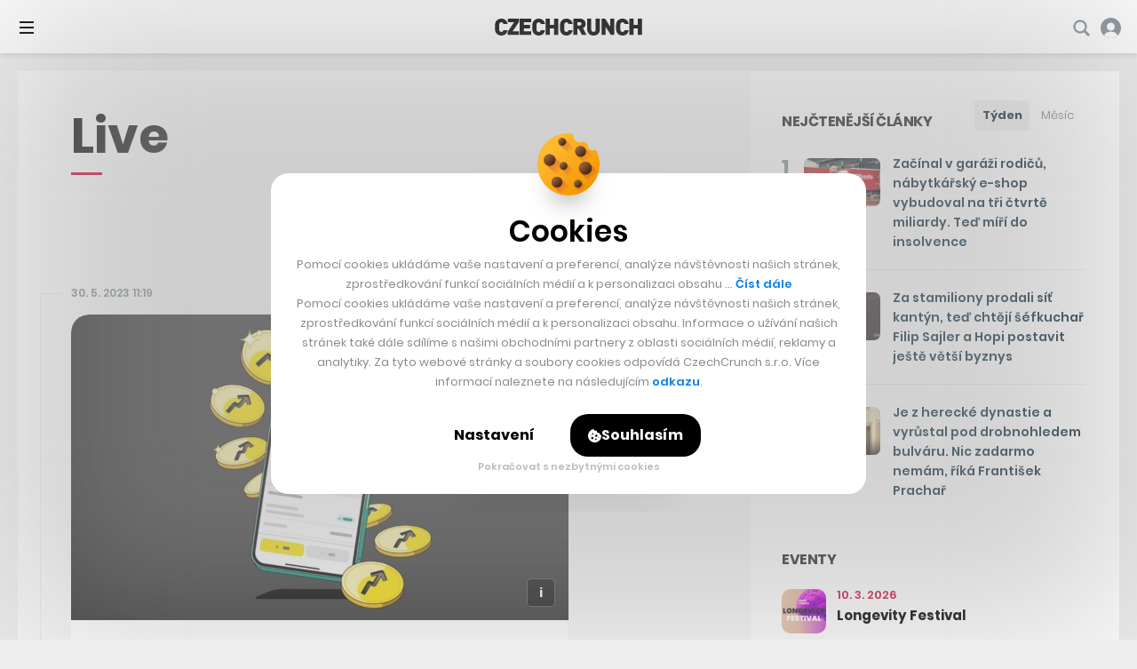

--- FILE ---
content_type: text/html; charset=UTF-8
request_url: https://cc.cz/live/raiffeisenbank-otevrela-investovani-v-mobilni-aplikaci-pro-vsechny/
body_size: 32379
content:

<!DOCTYPE html>
<html lang="cs" class="no-js">
	<head>
		<meta charset="utf-8" />
		<!--[if IE]><meta http-equiv="X-UA-Compatible" content="IE=edge,chrome=1"><![endif]-->
		<meta name="viewport" content="width=device-width, initial-scale=1.0, minimum-scale=1.0, maximum-scale=1.0, user-scalable=0">
		<meta name="color-scheme" content="only light">

		<link rel="apple-touch-icon" sizes="180x180" href="https://cc.cz/wp-content/themes/czechcrunch2018/static/img/favicons/apple-touch-icon.png?v=1.2">
		<link rel="icon" type="image/png" sizes="32x32" href="https://cc.cz/wp-content/themes/czechcrunch2018/static/img/favicons/favicon-32x32.png?v=1.2">
		<link rel="icon" type="image/png" sizes="16x16" href="https://cc.cz/wp-content/themes/czechcrunch2018/static/img/favicons/favicon-16x16.png?v=1.2">
		<link rel="manifest" href="https://cc.cz/site.webmanifest?v=1.2.1">
		<link rel="mask-icon" href="https://cc.cz/wp-content/themes/czechcrunch2018/static/img/favicons/safari-pinned-tab.svg?v=1.2" color="#000000">
		<meta name="msapplication-TileColor" content="#ffffff">
		<meta name="theme-color" content="#ffffff">

		<meta property="fb:app_id" content="824332817664128" />
		<meta name="facebook-domain-verification" content="blxefkvsjwsoysc7uwx53yb88rmgkc" />

		
		<meta name='robots' content='index, follow, max-image-preview:large, max-snippet:-1, max-video-preview:-1' />
<link rel="prefetch" href="https://cc.cz/wp-json/skwp/v1/next-post/?post_id=304129" />
	<!-- This site is optimized with the Yoast SEO Premium plugin v23.8 (Yoast SEO v23.8) - https://yoast.com/wordpress/plugins/seo/ -->
	<title>Raiffeisenbank otevřela investování v mobilní aplikaci pro všechny - CzechCrunch</title>
<link crossorigin data-rocket-preconnect href="https://fonts.googleapis.com" rel="preconnect">
<link crossorigin data-rocket-preconnect href="https://www.youtube.com" rel="preconnect">
<link crossorigin data-rocket-preconnect href="https://spir.hit.gemius.pl" rel="preconnect">
<link crossorigin data-rocket-preconnect href="https://sdk.mrf.io" rel="preconnect">
<link crossorigin data-rocket-preconnect href="https://static.chartbeat.com" rel="preconnect">
<link crossorigin data-rocket-preconnect href="https://www.googletagmanager.com" rel="preconnect">
<link crossorigin data-rocket-preconnect href="https://pagead2.googlesyndication.com" rel="preconnect">
<link crossorigin data-rocket-preconnect href="https://feeds.buzzsprout.com" rel="preconnect">
<link crossorigin data-rocket-preconnect href="https://cdn.jsdelivr.net" rel="preconnect">
<link crossorigin data-rocket-preconnect href="https://platform.twitter.com" rel="preconnect">
<link data-rocket-preload as="style" href="https://fonts.googleapis.com/css2?family=Inter:wght@400;500;700;900&#038;family=Poppins:ital,wght@0,400;0,500;0,600;0,700;0,800;1,400&#038;display=swap" rel="preload">
<link href="https://fonts.googleapis.com/css2?family=Inter:wght@400;500;700;900&#038;family=Poppins:ital,wght@0,400;0,500;0,600;0,700;0,800;1,400&#038;display=swap" media="print" onload="this.media=&#039;all&#039;" rel="stylesheet">
<noscript><link rel="stylesheet" href="https://fonts.googleapis.com/css2?family=Inter:wght@400;500;700;900&#038;family=Poppins:ital,wght@0,400;0,500;0,600;0,700;0,800;1,400&#038;display=swap"></noscript><link rel="preload" data-rocket-preload as="image" imagesrcset="https://cc.cz/wp-content/uploads/fly-images/245417/rf-1120x688-c.jpg 2x, https://cc.cz/wp-content/uploads/fly-images/245417/rf-560x344-c.jpg 1x" fetchpriority="high">
	<link rel="canonical" href="https://cc.cz/live/raiffeisenbank-otevrela-investovani-v-mobilni-aplikaci-pro-vsechny/" />
	<meta property="og:locale" content="cs_CZ" />
	<meta property="og:type" content="article" />
	<meta property="og:title" content="Raiffeisenbank otevřela investování v mobilní aplikaci pro všechny" />
	<meta property="og:url" content="https://cc.cz/live/raiffeisenbank-otevrela-investovani-v-mobilni-aplikaci-pro-vsechny/" />
	<meta property="og:site_name" content="CzechCrunch" />
	<meta property="article:publisher" content="https://www.facebook.com/czechcrunch" />
	<meta property="og:image" content="https://cc.cz/wp-content/uploads/2022/09/rf.jpg" />
	<meta property="og:image:width" content="1640" />
	<meta property="og:image:height" content="624" />
	<meta property="og:image:type" content="image/jpeg" />
	<meta name="twitter:card" content="summary_large_image" />
	<meta name="twitter:site" content="@czechcrunch" />
	<!-- / Yoast SEO Premium plugin. -->


<link rel='dns-prefetch' href='//cdn.addevent.com' />
<link rel='dns-prefetch' href='//cdn.jsdelivr.net' />
<link href='https://fonts.gstatic.com' crossorigin rel='preconnect' />
<!-- cc.cz is managing ads with Advanced Ads --><!--noptimize--><script id="czech-ready">
			window.advanced_ads_ready=function(e,a){a=a||"complete";var d=function(e){return"interactive"===a?"loading"!==e:"complete"===e};d(document.readyState)?e():document.addEventListener("readystatechange",(function(a){d(a.target.readyState)&&e()}),{once:"interactive"===a})},window.advanced_ads_ready_queue=window.advanced_ads_ready_queue||[];		</script>
		<!--/noptimize--><style id='wp-img-auto-sizes-contain-inline-css' type='text/css'>
img:is([sizes=auto i],[sizes^="auto," i]){contain-intrinsic-size:3000px 1500px}
/*# sourceURL=wp-img-auto-sizes-contain-inline-css */
</style>
<style id='classic-theme-styles-inline-css' type='text/css'>
/*! This file is auto-generated */
.wp-block-button__link{color:#fff;background-color:#32373c;border-radius:9999px;box-shadow:none;text-decoration:none;padding:calc(.667em + 2px) calc(1.333em + 2px);font-size:1.125em}.wp-block-file__button{background:#32373c;color:#fff;text-decoration:none}
/*# sourceURL=/wp-includes/css/classic-themes.min.css */
</style>
<link data-minify="1" rel='stylesheet' id='sk-style-css' href='https://cc.cz/wp-content/cache/min/1/wp-content/themes/czechcrunch2018/static/css/style.css?ver=1768583283' type='text/css' media='screen' />
<link rel='stylesheet' id='sk-print-css' href='https://cc.cz/wp-content/themes/czechcrunch2018/static/css/print.css?ver=7.5.4' type='text/css' media='print' />
<link data-minify="1" rel='stylesheet' id='sk-live-feed-css' href='https://cc.cz/wp-content/cache/min/1/wp-content/themes/czechcrunch2018/static/css/style-live-feed.css?ver=1768583283' type='text/css' media='screen' />
<link data-minify="1" rel='stylesheet' id='sk-custom-style-css' href='https://cc.cz/wp-content/cache/min/1/wp-content/themes/czechcrunch2018/inc/css/custom-style.css?ver=1768583283' type='text/css' media='screen' />
<script type="text/javascript" src="https://cc.cz/wp-includes/js/jquery/jquery.min.js?ver=3.7.1" id="jquery-core-js"></script>
<script type="text/javascript" id="advanced-ads-advanced-js-js-extra">
/* <![CDATA[ */
var advads_options = {"blog_id":"1","privacy":{"enabled":false,"state":"not_needed"}};
//# sourceURL=advanced-ads-advanced-js-js-extra
/* ]]> */
</script>
<script type="text/javascript" src="https://cc.cz/wp-content/plugins/advanced-ads/public/assets/js/advanced.min.js?ver=1.56.4" id="advanced-ads-advanced-js-js"></script>
<script type="text/javascript" id="advanced_ads_pro/visitor_conditions-js-extra">
/* <![CDATA[ */
var advanced_ads_pro_visitor_conditions = {"referrer_cookie_name":"advanced_ads_pro_visitor_referrer","referrer_exdays":"365","page_impr_cookie_name":"advanced_ads_page_impressions","page_impr_exdays":"3650"};
//# sourceURL=advanced_ads_pro%2Fvisitor_conditions-js-extra
/* ]]> */
</script>
<script type="text/javascript" src="https://cc.cz/wp-content/plugins/advanced-ads-pro/modules/advanced-visitor-conditions/inc/conditions.min.js?ver=2.28.3" id="advanced_ads_pro/visitor_conditions-js"></script>
<script type="text/javascript" src="https://cc.cz/wp-content/themes/czechcrunch2018/static/js/modernizr.min.js?ver=7.5.4" id="modernizr-js"></script>
<script type="text/javascript" id="modernizr-js-after">
/* <![CDATA[ */
!function(){var e=document.documentElement.className;e=e.replace("no-js","js"),window.name.indexOf("fontsLoaded=true")>-1&&(e+=" fonts-loaded"),document.documentElement.className=e}();
//# sourceURL=modernizr-js-after
/* ]]> */
</script>
<script data-minify="1" type="text/javascript" src="https://cc.cz/wp-content/cache/min/1/gh/alpine-collective/alpine-magic-helpers@1.1.x/dist/index.min.js?ver=1768583284" id="alpinejs-helpers-js"></script>
<script data-minify="1" type="text/javascript" src="https://cc.cz/wp-content/cache/min/1/gh/alpinejs/alpine@v2.8.0/dist/alpine.min.js?ver=1768583284" id="alpinejs-js"></script>
<script type="text/javascript">
		var advadsCfpQueue = [];
		var advadsCfpAd = function( adID ){
			if ( 'undefined' == typeof advadsProCfp ) { advadsCfpQueue.push( adID ) } else { advadsProCfp.addElement( adID ) }
		};
		</script>
		<script  async src="https://pagead2.googlesyndication.com/pagead/js/adsbygoogle.js?client=ca-pub-5391888832377923" crossorigin="anonymous"></script><!--noptimize--><script type="application/ld+json">[{"@context":"http:\/\/schema.org","@type":"WebSite","name":"CzechCrunch","description":"V\u00e1\u0161 hlavn\u00ed zdroj inspirace","url":"https:\/\/cc.cz","potentialAction":{"@type":"SearchAction","target":"https:\/\/cc.cz\/?s={s}","query-input":"required name=s"}}]</script><!--/noptimize-->
		<link type="application/rss+xml" rel="alternate" title="CzechCrunch Podcast" href="https://feeds.buzzsprout.com/1104554.rss" />
		<link type="application/rss+xml" rel="alternate" title="CzechCrunch RSS Feed" href="https://cc.cz/feed/" />

		
		<script>
			window.dataLayer = window.dataLayer || [];
			function gtag() {dataLayer.push(arguments);}
			gtag('consent', 'default', {
				'ad_storage': 'denied',
				'ad_user_data': 'denied',
				'ad_personalization': 'denied',
				'analytics_storage': 'denied',
				'functionality_storage': 'denied',
				'personalization_storage': 'denied',
				'security_storage': 'granted', // Security cookies can remain granted
				'wait_for_update': 500 // Wait for user interaction
			});
		</script>

		<!-- Google Tag Manager -->
		<script>(function(w,d,s,l,i){w[l]=w[l]||[];w[l].push({'gtm.start':
		new Date().getTime(),event:'gtm.js'});var f=d.getElementsByTagName(s)[0],
		j=d.createElement(s),dl=l!='dataLayer'?'&l='+l:'';j.async=true;j.src=
		'https://www.googletagmanager.com/gtm.js?id='+i+dl;f.parentNode.insertBefore(j,f);
		})(window,document,'script','dataLayer','GTM-MSSG4F4');</script>
		<!-- End Google Tag Manager -->

		
	<script type="text/javascript">
		(function() {
			/** CONFIGURATION START **/
			var _sf_async_config = window._sf_async_config = (window._sf_async_config || {});
			_sf_async_config.uid = 67018;
			_sf_async_config.domain = 'cc.cz';
			_sf_async_config.flickerControl = false;
			_sf_async_config.useCanonical = true;
			_sf_async_config.useCanonicalDomain = true;
						_sf_async_config.title = 'Raiffeisenbank otevřela investování v mobilní aplikaci pro všechny';
						_sf_async_config.sections = '';
			_sf_async_config.authors = 'Ondřej Holzman';
			var _cbq = window._cbq = (window._cbq || []);
			_cbq.push(['_acct', 'anon']);
			/** CONFIGURATION END **/
			function loadChartbeat() {
				var e = document.createElement('script');
				var n = document.getElementsByTagName('script')[0];
				e.type = 'text/javascript';
				e.async = true;
				e.src = '//static.chartbeat.com/js/chartbeat.js';
				n.parentNode.insertBefore(e, n);
			}
			loadChartbeat();
		})();
	</script>
	<script async src="//static.chartbeat.com/js/chartbeat_mab.js"></script>


		<script type="text/javascript">
		!function(){"use strict";function e(e){var t=!(arguments.length>1&&void 0!==arguments[1])||arguments[1],c=document.createElement("script");c.src=e,t?c.type="module":(c.async=!0,c.type="text/javascript",c.setAttribute("nomodule",""));var n=document.getElementsByTagName("script")[0];n.parentNode.insertBefore(c,n)}!function(t,c){!function(t,c,n){var a,o,r;n.accountId=c,null!==(a=t.marfeel)&&void 0!==a||(t.marfeel={}),null!==(o=(r=t.marfeel).cmd)&&void 0!==o||(r.cmd=[]),t.marfeel.config=n;var i="https://sdk.mrf.io/statics";e("".concat(i,"/marfeel-sdk.js?id=").concat(c),!0),e("".concat(i,"/marfeel-sdk.es5.js?id=").concat(c),!1)}(t,c,arguments.length>2&&void 0!==arguments[2]?arguments[2]:{})}(window,7956,{} /* Config */)}();
		</script>

		<script async src="https://pagead2.googlesyndication.com/pagead/js/adsbygoogle.js?client=ca-pub-5391888832377923" crossorigin="anonymous"></script>
	<style id='global-styles-inline-css' type='text/css'>
:root{--wp--preset--aspect-ratio--square: 1;--wp--preset--aspect-ratio--4-3: 4/3;--wp--preset--aspect-ratio--3-4: 3/4;--wp--preset--aspect-ratio--3-2: 3/2;--wp--preset--aspect-ratio--2-3: 2/3;--wp--preset--aspect-ratio--16-9: 16/9;--wp--preset--aspect-ratio--9-16: 9/16;--wp--preset--color--black: #000000;--wp--preset--color--cyan-bluish-gray: #abb8c3;--wp--preset--color--white: #ffffff;--wp--preset--color--pale-pink: #f78da7;--wp--preset--color--vivid-red: #cf2e2e;--wp--preset--color--luminous-vivid-orange: #ff6900;--wp--preset--color--luminous-vivid-amber: #fcb900;--wp--preset--color--light-green-cyan: #7bdcb5;--wp--preset--color--vivid-green-cyan: #00d084;--wp--preset--color--pale-cyan-blue: #8ed1fc;--wp--preset--color--vivid-cyan-blue: #0693e3;--wp--preset--color--vivid-purple: #9b51e0;--wp--preset--gradient--vivid-cyan-blue-to-vivid-purple: linear-gradient(135deg,rgb(6,147,227) 0%,rgb(155,81,224) 100%);--wp--preset--gradient--light-green-cyan-to-vivid-green-cyan: linear-gradient(135deg,rgb(122,220,180) 0%,rgb(0,208,130) 100%);--wp--preset--gradient--luminous-vivid-amber-to-luminous-vivid-orange: linear-gradient(135deg,rgb(252,185,0) 0%,rgb(255,105,0) 100%);--wp--preset--gradient--luminous-vivid-orange-to-vivid-red: linear-gradient(135deg,rgb(255,105,0) 0%,rgb(207,46,46) 100%);--wp--preset--gradient--very-light-gray-to-cyan-bluish-gray: linear-gradient(135deg,rgb(238,238,238) 0%,rgb(169,184,195) 100%);--wp--preset--gradient--cool-to-warm-spectrum: linear-gradient(135deg,rgb(74,234,220) 0%,rgb(151,120,209) 20%,rgb(207,42,186) 40%,rgb(238,44,130) 60%,rgb(251,105,98) 80%,rgb(254,248,76) 100%);--wp--preset--gradient--blush-light-purple: linear-gradient(135deg,rgb(255,206,236) 0%,rgb(152,150,240) 100%);--wp--preset--gradient--blush-bordeaux: linear-gradient(135deg,rgb(254,205,165) 0%,rgb(254,45,45) 50%,rgb(107,0,62) 100%);--wp--preset--gradient--luminous-dusk: linear-gradient(135deg,rgb(255,203,112) 0%,rgb(199,81,192) 50%,rgb(65,88,208) 100%);--wp--preset--gradient--pale-ocean: linear-gradient(135deg,rgb(255,245,203) 0%,rgb(182,227,212) 50%,rgb(51,167,181) 100%);--wp--preset--gradient--electric-grass: linear-gradient(135deg,rgb(202,248,128) 0%,rgb(113,206,126) 100%);--wp--preset--gradient--midnight: linear-gradient(135deg,rgb(2,3,129) 0%,rgb(40,116,252) 100%);--wp--preset--font-size--small: 13px;--wp--preset--font-size--medium: 20px;--wp--preset--font-size--large: 36px;--wp--preset--font-size--x-large: 42px;--wp--preset--spacing--20: 0.44rem;--wp--preset--spacing--30: 0.67rem;--wp--preset--spacing--40: 1rem;--wp--preset--spacing--50: 1.5rem;--wp--preset--spacing--60: 2.25rem;--wp--preset--spacing--70: 3.38rem;--wp--preset--spacing--80: 5.06rem;--wp--preset--shadow--natural: 6px 6px 9px rgba(0, 0, 0, 0.2);--wp--preset--shadow--deep: 12px 12px 50px rgba(0, 0, 0, 0.4);--wp--preset--shadow--sharp: 6px 6px 0px rgba(0, 0, 0, 0.2);--wp--preset--shadow--outlined: 6px 6px 0px -3px rgb(255, 255, 255), 6px 6px rgb(0, 0, 0);--wp--preset--shadow--crisp: 6px 6px 0px rgb(0, 0, 0);}:where(.is-layout-flex){gap: 0.5em;}:where(.is-layout-grid){gap: 0.5em;}body .is-layout-flex{display: flex;}.is-layout-flex{flex-wrap: wrap;align-items: center;}.is-layout-flex > :is(*, div){margin: 0;}body .is-layout-grid{display: grid;}.is-layout-grid > :is(*, div){margin: 0;}:where(.wp-block-columns.is-layout-flex){gap: 2em;}:where(.wp-block-columns.is-layout-grid){gap: 2em;}:where(.wp-block-post-template.is-layout-flex){gap: 1.25em;}:where(.wp-block-post-template.is-layout-grid){gap: 1.25em;}.has-black-color{color: var(--wp--preset--color--black) !important;}.has-cyan-bluish-gray-color{color: var(--wp--preset--color--cyan-bluish-gray) !important;}.has-white-color{color: var(--wp--preset--color--white) !important;}.has-pale-pink-color{color: var(--wp--preset--color--pale-pink) !important;}.has-vivid-red-color{color: var(--wp--preset--color--vivid-red) !important;}.has-luminous-vivid-orange-color{color: var(--wp--preset--color--luminous-vivid-orange) !important;}.has-luminous-vivid-amber-color{color: var(--wp--preset--color--luminous-vivid-amber) !important;}.has-light-green-cyan-color{color: var(--wp--preset--color--light-green-cyan) !important;}.has-vivid-green-cyan-color{color: var(--wp--preset--color--vivid-green-cyan) !important;}.has-pale-cyan-blue-color{color: var(--wp--preset--color--pale-cyan-blue) !important;}.has-vivid-cyan-blue-color{color: var(--wp--preset--color--vivid-cyan-blue) !important;}.has-vivid-purple-color{color: var(--wp--preset--color--vivid-purple) !important;}.has-black-background-color{background-color: var(--wp--preset--color--black) !important;}.has-cyan-bluish-gray-background-color{background-color: var(--wp--preset--color--cyan-bluish-gray) !important;}.has-white-background-color{background-color: var(--wp--preset--color--white) !important;}.has-pale-pink-background-color{background-color: var(--wp--preset--color--pale-pink) !important;}.has-vivid-red-background-color{background-color: var(--wp--preset--color--vivid-red) !important;}.has-luminous-vivid-orange-background-color{background-color: var(--wp--preset--color--luminous-vivid-orange) !important;}.has-luminous-vivid-amber-background-color{background-color: var(--wp--preset--color--luminous-vivid-amber) !important;}.has-light-green-cyan-background-color{background-color: var(--wp--preset--color--light-green-cyan) !important;}.has-vivid-green-cyan-background-color{background-color: var(--wp--preset--color--vivid-green-cyan) !important;}.has-pale-cyan-blue-background-color{background-color: var(--wp--preset--color--pale-cyan-blue) !important;}.has-vivid-cyan-blue-background-color{background-color: var(--wp--preset--color--vivid-cyan-blue) !important;}.has-vivid-purple-background-color{background-color: var(--wp--preset--color--vivid-purple) !important;}.has-black-border-color{border-color: var(--wp--preset--color--black) !important;}.has-cyan-bluish-gray-border-color{border-color: var(--wp--preset--color--cyan-bluish-gray) !important;}.has-white-border-color{border-color: var(--wp--preset--color--white) !important;}.has-pale-pink-border-color{border-color: var(--wp--preset--color--pale-pink) !important;}.has-vivid-red-border-color{border-color: var(--wp--preset--color--vivid-red) !important;}.has-luminous-vivid-orange-border-color{border-color: var(--wp--preset--color--luminous-vivid-orange) !important;}.has-luminous-vivid-amber-border-color{border-color: var(--wp--preset--color--luminous-vivid-amber) !important;}.has-light-green-cyan-border-color{border-color: var(--wp--preset--color--light-green-cyan) !important;}.has-vivid-green-cyan-border-color{border-color: var(--wp--preset--color--vivid-green-cyan) !important;}.has-pale-cyan-blue-border-color{border-color: var(--wp--preset--color--pale-cyan-blue) !important;}.has-vivid-cyan-blue-border-color{border-color: var(--wp--preset--color--vivid-cyan-blue) !important;}.has-vivid-purple-border-color{border-color: var(--wp--preset--color--vivid-purple) !important;}.has-vivid-cyan-blue-to-vivid-purple-gradient-background{background: var(--wp--preset--gradient--vivid-cyan-blue-to-vivid-purple) !important;}.has-light-green-cyan-to-vivid-green-cyan-gradient-background{background: var(--wp--preset--gradient--light-green-cyan-to-vivid-green-cyan) !important;}.has-luminous-vivid-amber-to-luminous-vivid-orange-gradient-background{background: var(--wp--preset--gradient--luminous-vivid-amber-to-luminous-vivid-orange) !important;}.has-luminous-vivid-orange-to-vivid-red-gradient-background{background: var(--wp--preset--gradient--luminous-vivid-orange-to-vivid-red) !important;}.has-very-light-gray-to-cyan-bluish-gray-gradient-background{background: var(--wp--preset--gradient--very-light-gray-to-cyan-bluish-gray) !important;}.has-cool-to-warm-spectrum-gradient-background{background: var(--wp--preset--gradient--cool-to-warm-spectrum) !important;}.has-blush-light-purple-gradient-background{background: var(--wp--preset--gradient--blush-light-purple) !important;}.has-blush-bordeaux-gradient-background{background: var(--wp--preset--gradient--blush-bordeaux) !important;}.has-luminous-dusk-gradient-background{background: var(--wp--preset--gradient--luminous-dusk) !important;}.has-pale-ocean-gradient-background{background: var(--wp--preset--gradient--pale-ocean) !important;}.has-electric-grass-gradient-background{background: var(--wp--preset--gradient--electric-grass) !important;}.has-midnight-gradient-background{background: var(--wp--preset--gradient--midnight) !important;}.has-small-font-size{font-size: var(--wp--preset--font-size--small) !important;}.has-medium-font-size{font-size: var(--wp--preset--font-size--medium) !important;}.has-large-font-size{font-size: var(--wp--preset--font-size--large) !important;}.has-x-large-font-size{font-size: var(--wp--preset--font-size--x-large) !important;}
/*# sourceURL=global-styles-inline-css */
</style>
<meta name="generator" content="WP Rocket 3.20.0.3" data-wpr-features="wpr_minify_js wpr_preconnect_external_domains wpr_oci wpr_minify_css wpr_desktop" /></head>
	<body class="wp-singular sk_live_feed-template-default single single-sk_live_feed postid-304129 wp-theme-czechcrunch2018 cc-body page-subpage single--standard page-live aa-prefix-czech-">

		<!-- Google Tag Manager (noscript) -->
		<noscript><iframe src="https://www.googletagmanager.com/ns.html?id=GTM-MSSG4F4" height="0" width="0" style="display:none;visibility:hidden"></iframe></noscript>
		<!-- End Google Tag Manager (noscript) -->

		<script type="text/javascript">
			<!--//--><![CDATA[//><!--
			var pp_gemius_identifier = '.AtKVri782xkRZNKMzDxOMew71wkhGehP3op6ggdIqP.H7';
			var gemius_consent = true;
			// lines below shouldn't be edited
			function gemius_pending(i) { window[i] = window[i] || function() {var x = window[i+'_pdata'] = window[i+'_pdata'] || []; x[x.length]=arguments;};};
			gemius_pending('gemius_hit'); gemius_pending('gemius_event'); gemius_pending('gemius_init'); gemius_pending('pp_gemius_hit'); gemius_pending('pp_gemius_event'); gemius_pending('pp_gemius_init');
			(function(d,t) {try {var gt=d.createElement(t),s=d.getElementsByTagName(t)[0],l='http'+((location.protocol=='https:')?'s':''); gt.setAttribute('async','async');
			gt.setAttribute('defer','defer'); gt.src=l+'://spir.hit.gemius.pl/xgemius.js'; s.parentNode.insertBefore(gt,s);} catch (e) {}})(document,'script');
			//--><!]]>
		</script>

		
		<div class="wrapper cc-wrapper">

			
<p class="m-accessibility">
	<a title="Přejít k obsahu (Klávesová zkratka: Alt + 2)" accesskey="2" href="#main">Přejít k obsahu</a>
	<span class="hide">|</span>
	<a href="#menu-main">Přejít k hlavnímu menu</a>
	<span class="hide">|</span>
	<a href="#form-search">Přejít k vyhledávání</a>
</p>


<script data-minify="1" src="https://cc.cz/wp-content/cache/min/1/widgets.js?ver=1768583284" charset="utf-8" async></script>
<script src="https://www.youtube.com/player_api" async></script>

<header role="banner" class="header">

	
	<div class="header__wrap">
		<div class="header__top">

			
<div class="header__pages">
	<nav role="navigation" class="m-pages">

		<ul id="menu-horni-menu-stranky" class="m-pages__list"><li class="m-pages__item "><a href="https://cc.cz/eventy/" class="m-pages__link">Eventy</a></li>
<li class="m-pages__item "><a href="https://cc.cz/podcasty/" class="m-pages__link">Podcasty</a></li>
<li class="m-pages__item "><a href="https://cc.cz/newslettery/" class="m-pages__link">Newslettery</a></li>
<li class="m-pages__item "><a href="https://cc.cz/specialy/" class="m-pages__link">Speciály</a></li>
<li class="m-pages__item "><a href="https://cc.cz/workplus/" class="m-pages__link">Work+</a></li>
<li class="m-pages__item "><a href="https://cc.cz/inzerce/" class="m-pages__link">Inzerce</a></li>
<li class="m-pages__item "><a href="https://cc.cz/o-nas/" class="m-pages__link">O nás</a></li>
</ul>
	</nav>
</div>

<div class="header__controls">
	<nav role="navigation" class="m-controls">
		<ul class="m-controls__list">
			<li class="m-controls__item m-controls__item--search">
				<a x-data href="javascript:;" @click.prevent="$dispatch('show-search')" class="m-controls__link">
					<span class="u-hide">Vyhledávání</span>
					<span class="icon-svg icon-svg--search">
						<svg width="21" height="21" viewBox="0 0 21 21" class="icon-svg__svg icon-svg--search__svg" xmlns:xlink="http://www.w3.org/1999/xlink">
							<path d="M20.1306 17.7444L15.8468 13.4607C16.7319 12.1267 17.25 10.5295 17.25 8.8125C17.25 4.16006 13.4649 0.375 8.8125 0.375C4.16006 0.375 0.375 4.16006 0.375 8.8125C0.375 13.4649 4.16006 17.25 8.8125 17.25C10.5295 17.25 12.1267 16.7319 13.4607 15.8468L17.7444 20.1306C18.4026 20.7895 19.4724 20.7895 20.1306 20.1306C20.7895 19.4716 20.7895 18.4034 20.1306 17.7444ZM2.90625 8.8125C2.90625 5.55562 5.55562 2.90625 8.8125 2.90625C12.0694 2.90625 14.7187 5.55562 14.7187 8.8125C14.7187 12.0694 12.0694 14.7187 8.8125 14.7187C5.55562 14.7187 2.90625 12.0694 2.90625 8.8125Z" />
						</svg>
					</span>
				</a>
			</li>

			
			<li id="login_item" class="m-controls__item m-controls__item--profile">
				<a href="https://cc.cz/prihlasit?redirect=https%3A%2F%2Fcc.cz%2Flive%2Fraiffeisenbank-otevrela-investovani-v-mobilni-aplikaci-pro-vsechny%2F" class="m-controls__link">
										<span class="icon-svg icon-svg--profile-default">
						<svg width="28px" height="28px" viewBox="0 0 28 28" class="icon-svg__svg icon-svg--profile-default__svg" xmlns:xlink="http://www.w3.org/1999/xlink">
							<g stroke="none" stroke-width="1" fill="none" fill-rule="evenodd">
								<g transform="translate(-1658.000000, -22.000000)" fill-rule="nonzero">
									<g transform="translate(-1.000000, -1.000000)">
										<g transform="translate(1.000000, 0.000000)">
											<g transform="translate(1658.000000, 23.000000)">
												<circle fill="#FFFFFF" cx="14.5" cy="11.5" r="6.5"></circle>
												<path d="M14,0 C6.26773913,0 0,6.26773913 0,14 C0,21.7322609 6.26773913,28 14,28 C21.7322609,28 28,21.7322609 28,14 C28,6.26773913 21.7322609,0 14,0 Z M14,17.6521739 C10.9741739,17.6521739 8.52173913,15.1997391 8.52173913,12.173913 C8.52173913,9.14808696 10.9741739,6.69565217 14,6.69565217 C17.0258261,6.69565217 19.4782609,9.14808696 19.4782609,12.173913 C19.4782609,15.1997391 17.0258261,17.6521739 14,17.6521739 Z" fill="#84929B"></path>
												<path d="M14,28 C17.4384723,28 20.6811542,26.8779006 23.0992619,24.6549006 C22.1720402,20.7386149 18.3987447,19 14,19 C9.60125526,19 5.82307937,20.7386149 4.89585763,24.6549006 C7.3139654,26.8779006 10.5615277,28 14,28 Z" fill="#FFFFFF"></path>
											</g>
										</g>
									</g>
								</g>
							</g>
						</svg>
					</span>
					<span class="m-controls__account">Přihlášení</span>
				</a>
			</li>

			
		</ul>
	</nav>
</div>

		</div>
		<div class="header__bottom">

			<div class="header__brand"><p class="header__logo"><a href="https://cc.cz"><img src="https://cc.cz/wp-content/themes/czechcrunch2018/static/img/logo-czechcrunch.svg" alt="CzechCrunch" width="340" height="39" class="logo" /></a></p></div>
<div class="header__pages">
	<nav role="navigation" class="m-main">

		<ul id="menu-hlavni-menu-nove" class="m-main__list"><li id="nav-menu-item-366220" class="m-main__item menu-item-has-children"><a href="https://cc.cz/byznys/" class="m-main__link">Byznys</a>
<ul class="sub-menu">
	<li id="nav-menu-item-487050" class="m-main__item "><a href="https://cc.cz/investice/" class="m-main__link">Investice</a></li>
	<li id="nav-menu-item-487049" class="m-main__item "><a href="https://cc.cz/e-commerce/" class="m-main__link">E-commerce</a></li>
	<li id="nav-menu-item-487048" class="m-main__item "><a href="https://cc.cz/bydleni-a-reality/" class="m-main__link">Bydlení a reality</a></li>
	<li id="nav-menu-item-487051" class="m-main__item "><a href="https://cc.cz/krypto/" class="m-main__link">Krypto</a></li>
</ul>
</li>
<li id="nav-menu-item-366221" class="m-main__item menu-item-has-children"><a href="https://cc.cz/spolecnost/" class="m-main__link">Společnost</a>
<ul class="sub-menu">
	<li id="nav-menu-item-487053" class="m-main__item "><a href="https://cc.cz/udrzitelnost/" class="m-main__link">Udržitelnost</a></li>
	<li id="nav-menu-item-487054" class="m-main__item "><a href="https://cc.cz/vzdelavani/" class="m-main__link">Vzdělávání</a></li>
	<li id="nav-menu-item-487052" class="m-main__item "><a href="https://cc.cz/sport/" class="m-main__link">Sport</a></li>
	<li id="nav-menu-item-487055" class="m-main__item "><a href="https://cc.cz/zdravi/" class="m-main__link">Zdraví</a></li>
</ul>
</li>
<li id="nav-menu-item-366218" class="m-main__item item-life menu-item-has-children"><a href="https://cc.cz/life/" class="m-main__link">Life</a>
<ul class="sub-menu">
	<li id="nav-menu-item-487056" class="m-main__item "><a href="https://cc.cz/architektura/" class="m-main__link">Architektura</a></li>
	<li id="nav-menu-item-487057" class="m-main__item "><a href="https://cc.cz/cestovani/" class="m-main__link">Cestování</a></li>
	<li id="nav-menu-item-487058" class="m-main__item "><a href="https://cc.cz/entertainment/" class="m-main__link">Entertainment</a></li>
	<li id="nav-menu-item-487061" class="m-main__item "><a href="https://cc.cz/umeni/" class="m-main__link">Umění</a></li>
	<li id="nav-menu-item-487059" class="m-main__item "><a href="https://cc.cz/deli/" class="m-main__link">Deli</a></li>
	<li id="nav-menu-item-487060" class="m-main__item "><a href="https://cc.cz/hry/" class="m-main__link">Hry</a></li>
</ul>
</li>
<li id="nav-menu-item-366222" class="m-main__item "><a href="https://cc.cz/startupy/" class="m-main__link">Startupy</a></li>
<li id="nav-menu-item-366223" class="m-main__item menu-item-has-children"><a href="https://cc.cz/tech/" class="m-main__link">Tech</a>
<ul class="sub-menu">
	<li id="nav-menu-item-487063" class="m-main__item "><a href="https://cc.cz/umela-inteligence/" class="m-main__link">Umělá inteligence</a></li>
	<li id="nav-menu-item-487064" class="m-main__item "><a href="https://cc.cz/veda-vesmir/" class="m-main__link">Věda a vesmír</a></li>
	<li id="nav-menu-item-487062" class="m-main__item "><a href="https://cc.cz/auta/" class="m-main__link">Auta</a></li>
</ul>
</li>
<li id="nav-menu-item-505260" class="m-main__item moneymaker menu-item-has-children"><a target="_blank" href="https://cc.cz/moneymaker/" class="m-main__link">Money Maker</a>
<ul class="sub-menu">
	<li id="nav-menu-item-505269" class="m-main__item "><a target="_blank" href="https://cc.cz/moneymaker/" class="m-main__link">Konference</a></li>
	<li id="nav-menu-item-505270" class="m-main__item "><a href="https://cc.cz/podcasty/money-maker/" class="m-main__link">Podcast</a></li>
	<li id="nav-menu-item-505271" class="m-main__item "><a href="https://cc.cz/newslettery/recap/" class="m-main__link">Newsletter</a></li>
</ul>
</li>
<li id="nav-menu-item-366219" class="m-main__item "><a href="https://cc.cz/live/" class="m-main__link">Nejnovější</a></li>
</ul>
	</nav>
</div>

<!-- MOBILE CONTROLS -->
<a href="#" class="menu-toggle js-toggle-menu">
	<span>
		<i></i>
		<i></i>
		<i></i>
		<i></i>
	</span>
</a>
<a x-data href="javascript:;" @click.prevent="$dispatch('show-search')" class="search-toggle">
	<span class="icon-svg icon-svg--search">
		<svg class="icon-svg__svg icon-svg--search__svg" width="21" height="21" viewBox="0 0 21 21" xmlns="http://www.w3.org/2000/svg"><path d="M20.1306 17.7444L15.8468 13.4607C16.7319 12.1267 17.25 10.5295 17.25 8.8125C17.25 4.16006 13.4649 0.375 8.8125 0.375C4.16006 0.375 0.375 4.16006 0.375 8.8125C0.375 13.4649 4.16006 17.25 8.8125 17.25C10.5295 17.25 12.1267 16.7319 13.4607 15.8468L17.7444 20.1306C18.4026 20.7895 19.4724 20.7895 20.1306 20.1306C20.7895 19.4716 20.7895 18.4034 20.1306 17.7444ZM2.90625 8.8125C2.90625 5.55562 5.55562 2.90625 8.8125 2.90625C12.0694 2.90625 14.7187 5.55562 14.7187 8.8125C14.7187 12.0694 12.0694 14.7187 8.8125 14.7187C5.55562 14.7187 2.90625 12.0694 2.90625 8.8125Z" /></svg>
	</span>
	<span class="icon-svg icon-svg--close">
		<svg class="icon-svg__svg icon-svg--close__svg" xmlns:xlink="http://www.w3.org/1999/xlink" viewBox="0 0 23 23" style="enable-background:new 0 0 23 23;" xml:space="preserve"><path d="M14.549,11.5l8.24-8.24c0.281-0.281,0.281-0.735,0-1.016l-2.033-2.033C20.616,0.071,20.432,0,20.248,0 c-0.184,0-0.368,0.07-0.508,0.211l-8.24,8.24l-8.24-8.24c-0.281-0.281-0.735-0.281-1.016,0L0.211,2.243C0.071,2.384,0,2.568,0,2.752 C0,2.936,0.071,3.12,0.211,3.26l8.24,8.24l-8.24,8.24c-0.281,0.281-0.281,0.735,0,1.016l2.033,2.033C2.384,22.929,2.568,23,2.752,23 c0.184,0,0.368-0.07,0.508-0.211l8.24-8.24l8.24,8.24c0.281,0.281,0.735,0.281,1.016,0l2.033-2.033 c0.14-0.14,0.211-0.324,0.211-0.508c0-0.184-0.07-0.368-0.211-0.508L14.549,11.5z"/></svg>
	</span>
</a>


<a id="mobile-login" href="https://cc.cz/prihlasit?redirect=https%3A%2F%2Fcc.cz%2Flive%2Fraiffeisenbank-otevrela-investovani-v-mobilni-aplikaci-pro-vsechny%2F" class="toggle-profile">
	<span class="icon-svg icon-svg--profile-default">
		<svg class="icon-svg__svg icon-svg--profile-default__svg" width="28px" height="28px" viewBox="0 0 28 28" xmlns:xlink="http://www.w3.org/1999/xlink">
			<g stroke="none" stroke-width="1" fill="none" fill-rule="evenodd">
				<g transform="translate(-1658.000000, -22.000000)" fill-rule="nonzero">
					<g transform="translate(-1.000000, -1.000000)">
						<g transform="translate(1.000000, 0.000000)">
							<g transform="translate(1658.000000, 23.000000)">
								<circle fill="#FFFFFF" cx="14.5" cy="11.5" r="6.5"></circle>
								<path d="M14,0 C6.26773913,0 0,6.26773913 0,14 C0,21.7322609 6.26773913,28 14,28 C21.7322609,28 28,21.7322609 28,14 C28,6.26773913 21.7322609,0 14,0 Z M14,17.6521739 C10.9741739,17.6521739 8.52173913,15.1997391 8.52173913,12.173913 C8.52173913,9.14808696 10.9741739,6.69565217 14,6.69565217 C17.0258261,6.69565217 19.4782609,9.14808696 19.4782609,12.173913 C19.4782609,15.1997391 17.0258261,17.6521739 14,17.6521739 Z" fill="#84929B"></path>
								<path d="M14,28 C17.4384723,28 20.6811542,26.8779006 23.0992619,24.6549006 C22.1720402,20.7386149 18.3987447,19 14,19 C9.60125526,19 5.82307937,20.7386149 4.89585763,24.6549006 C7.3139654,26.8779006 10.5615277,28 14,28 Z" fill="#FFFFFF"></path>
							</g>
						</g>
					</g>
				</g>
			</g>
		</svg>
	</span>
</a>


		</div>

	</div>
</header>


<div class="root">

<main role="main" id="main" class="main">
	<div class="b-page-feed">
		<div class="row-main">
			<div class="b-page-feed__wrap">
				<div class="grid grid--feed">
					<div class="grid__cell size--content">

						<div x-data="App.live(2, 304129)" class="b-page-feed__content">
							<div class="b-page-feed__hd">
								<h1 class="b-page-feed__title">Live</h1>
															</div>
							<div class="b-page-feed__bd">

																<p class="b-page-feed__btn">
									<a href="/live/" class="btn btn--primary">
										<span class="btn__text">zobrazit nejnovější</span>
									</a>
								</p>
								
								<div x-ref="articles" class="b-page-feed__items">

									<div class="b-page-feed__item"><p class="b-page-feed__time">30. 5. 2023 11:19</p>
<div class="b-page-feed-item b-page-feed-item--hot">
	<p class="b-page-feed-item__type">Rychlá zpráva</p>
	<div class="b-page-feed-item__article">
		<div class="b-page-feed-item__inner">

			<p class="b-page-feed-item__img"><picture><source srcset="https://cc.cz/wp-content/uploads/fly-images/245417/rf-1120x688-c.jpg 2x, https://cc.cz/wp-content/uploads/fly-images/245417/rf-560x344-c.jpg 1x"><img fetchpriority="high" src="https://cc.cz/wp-content/uploads/fly-images/245417/rf-560x344-c.jpg" alt="rf" width="560" height="344" loading="lazy" /></picture><span class="image-copy"><span class="desc">Foto: Raiffeisenbank</span></span></p>
			<div class="b-page-feed-item__content">

				<h2 class="b-page-feed-item__title">Raiffeisenbank otevřela investování v mobilní aplikaci pro všechny</h2><div class="b-page-feed-item__desc"><p>Svou investiční mobilní aplikaci <a href="https://cc.cz/velkym-bankam-doslo-ze-lide-chteji-kupovat-akcie-z-mobilu-burzovni-aplikaci-spousti-raiffeisenbank/">představila Raiffeisenbank loni v září</a>. Teď ji po několikaměsíčním testování otevírá všem svým klientům, kteří díky aplikaci Raiffeisen investice mohou po uzavření investiční smlouvy a vyplnění investičního dotazníku, což je zdarma a online, vybírat z nabídky více než tisíce akcií, ETF, podílových fondů a investičních certifikátů. V případě nákupu akcií a ETF na americkém trhu je minimální poplatek 5 USD, v Německu 5 EUR a na Pražské burze 100 Kč.</p>
</div>
			</div>
		</div>
	</div>
	<div class="b-page-feed-item__ft">
		<div class="b-page-feed-item__source">
					</div>

		
<div class="b-page-feed-item__share">
	<a href="javascript:(function(){var w=660;var h=480;var x=Number((window.screen.width-w)/2);var y=Number((window.screen.height-h)/2); window.open('https://www.facebook.com/sharer/sharer.php?u=https://cc.cz/live/raiffeisenbank-otevrela-investovani-v-mobilni-aplikaci-pro-vsechny/', '', 'width='+w+',height='+h+',left='+x+',top='+y+',scrollbars=no');})();" class="fb" title="Sdílet na Facebooku">
		<span class="icon-svg icon-svg--icon-fb-no-fill"><svg class="icon-svg__svg icon-svg--icon-fb-no-fill__svg" xmlns:xlink="http://www.w3.org/1999/xlink"><use xlink:href="https://cc.cz/wp-content/themes/czechcrunch2018/static/img/bg/icons-svg.svg?v=7.5.4#icon-icon-fb-no-fill" x="0" y="0" width="100%" height="100%"></use></svg></span>	</a>
	<a href="https://twitter.com/intent/tweet?url=https://cc.cz/live/raiffeisenbank-otevrela-investovani-v-mobilni-aplikaci-pro-vsechny/" target="_blank" class="tw" title="Sdílet na Twitteru">
		<span class="icon-svg icon-svg--x"><svg class="icon-svg__svg icon-svg--x__svg" xmlns:xlink="http://www.w3.org/1999/xlink"><use xlink:href="https://cc.cz/wp-content/themes/czechcrunch2018/static/img/bg/icons-svg.svg?v=7.5.4#icon-x" x="0" y="0" width="100%" height="100%"></use></svg></span>	</a>
	<a href="javascript:(function(){var w=660;var h=480;var x=Number((window.screen.width-w)/2);var y=Number((window.screen.height-h)/2); window.open('https://www.linkedin.com/sharing/share-offsite/?url=https://cc.cz/live/raiffeisenbank-otevrela-investovani-v-mobilni-aplikaci-pro-vsechny/', '', 'width='+w+',height='+h+',left='+x+',top='+y+',scrollbars=no');})();" class="li" title="Sdílet na LinkedInu">
		<span class="icon-svg icon-svg--icon-linkedin-no-fill"><svg class="icon-svg__svg icon-svg--icon-linkedin-no-fill__svg" xmlns:xlink="http://www.w3.org/1999/xlink"><use xlink:href="https://cc.cz/wp-content/themes/czechcrunch2018/static/img/bg/icons-svg.svg?v=7.5.4#icon-icon-linkedin-no-fill" x="0" y="0" width="100%" height="100%"></use></svg></span>	</a>
	<a href="javascript:;" data-url="https://cc.cz/live/raiffeisenbank-otevrela-investovani-v-mobilni-aplikaci-pro-vsechny/" class="copy js-copy" title="Zkopírovat odkaz">
		<span class="icon-svg icon-svg--copy-link"><svg class="icon-svg__svg icon-svg--copy-link__svg" xmlns:xlink="http://www.w3.org/1999/xlink"><use xlink:href="https://cc.cz/wp-content/themes/czechcrunch2018/static/img/bg/icons-svg.svg?v=7.5.4#icon-copy-link" x="0" y="0" width="100%" height="100%"></use></svg></span>		<span class="js-copy__message">
			<span class="icon">
				<span class="icon-svg icon-svg--check-base"><svg class="icon-svg__svg icon-svg--check-base__svg" xmlns:xlink="http://www.w3.org/1999/xlink"><use xlink:href="https://cc.cz/wp-content/themes/czechcrunch2018/static/img/bg/icons-svg.svg?v=7.5.4#icon-check-base" x="0" y="0" width="100%" height="100%"></use></svg></span>			</span>
			<span class="text">URL zkopírováno do schránky</span>
		</span>
	</a>
</div>

	</div>
</div>
</div><div class="b-page-feed__item"><p class="b-page-feed__time">30. 5. 2023 10:57</p>
<div class="b-page-feed-item b-page-feed-item--hot b-page-feed-item--no-img">
	<p class="b-page-feed-item__type">Rychlá zpráva</p>
	<div class="b-page-feed-item__article">
		<div class="b-page-feed-item__inner">

			
			<div class="b-page-feed-item__content">

				<h2 class="b-page-feed-item__title">Na Světové hry v surfingu pojedou poprvé i Češi</h2><div class="b-page-feed-item__desc"><p>V Salvadoru dnes začaly ISA World Surfing Games, na kterých mohou svým zástupcům fandit také Češi. Česká reprezentace se zúčastní závodu vůbec poprvé a bude tak moci poměřit síly s nejlepšími surfaři světa. Ve hře je i kvalifikace na olympiádu.</p>
</div>
			</div>
		</div>
	</div>
	<div class="b-page-feed-item__ft">
		<div class="b-page-feed-item__source">
					</div>

		
<div class="b-page-feed-item__share">
	<a href="javascript:(function(){var w=660;var h=480;var x=Number((window.screen.width-w)/2);var y=Number((window.screen.height-h)/2); window.open('https://www.facebook.com/sharer/sharer.php?u=https://cc.cz/live/na-svetove-hry-v-surfingu-pojedou-poprve-i-cesi/', '', 'width='+w+',height='+h+',left='+x+',top='+y+',scrollbars=no');})();" class="fb" title="Sdílet na Facebooku">
		<span class="icon-svg icon-svg--icon-fb-no-fill"><svg class="icon-svg__svg icon-svg--icon-fb-no-fill__svg" xmlns:xlink="http://www.w3.org/1999/xlink"><use xlink:href="https://cc.cz/wp-content/themes/czechcrunch2018/static/img/bg/icons-svg.svg?v=7.5.4#icon-icon-fb-no-fill" x="0" y="0" width="100%" height="100%"></use></svg></span>	</a>
	<a href="https://twitter.com/intent/tweet?url=https://cc.cz/live/na-svetove-hry-v-surfingu-pojedou-poprve-i-cesi/" target="_blank" class="tw" title="Sdílet na Twitteru">
		<span class="icon-svg icon-svg--x"><svg class="icon-svg__svg icon-svg--x__svg" xmlns:xlink="http://www.w3.org/1999/xlink"><use xlink:href="https://cc.cz/wp-content/themes/czechcrunch2018/static/img/bg/icons-svg.svg?v=7.5.4#icon-x" x="0" y="0" width="100%" height="100%"></use></svg></span>	</a>
	<a href="javascript:(function(){var w=660;var h=480;var x=Number((window.screen.width-w)/2);var y=Number((window.screen.height-h)/2); window.open('https://www.linkedin.com/sharing/share-offsite/?url=https://cc.cz/live/na-svetove-hry-v-surfingu-pojedou-poprve-i-cesi/', '', 'width='+w+',height='+h+',left='+x+',top='+y+',scrollbars=no');})();" class="li" title="Sdílet na LinkedInu">
		<span class="icon-svg icon-svg--icon-linkedin-no-fill"><svg class="icon-svg__svg icon-svg--icon-linkedin-no-fill__svg" xmlns:xlink="http://www.w3.org/1999/xlink"><use xlink:href="https://cc.cz/wp-content/themes/czechcrunch2018/static/img/bg/icons-svg.svg?v=7.5.4#icon-icon-linkedin-no-fill" x="0" y="0" width="100%" height="100%"></use></svg></span>	</a>
	<a href="javascript:;" data-url="https://cc.cz/live/na-svetove-hry-v-surfingu-pojedou-poprve-i-cesi/" class="copy js-copy" title="Zkopírovat odkaz">
		<span class="icon-svg icon-svg--copy-link"><svg class="icon-svg__svg icon-svg--copy-link__svg" xmlns:xlink="http://www.w3.org/1999/xlink"><use xlink:href="https://cc.cz/wp-content/themes/czechcrunch2018/static/img/bg/icons-svg.svg?v=7.5.4#icon-copy-link" x="0" y="0" width="100%" height="100%"></use></svg></span>		<span class="js-copy__message">
			<span class="icon">
				<span class="icon-svg icon-svg--check-base"><svg class="icon-svg__svg icon-svg--check-base__svg" xmlns:xlink="http://www.w3.org/1999/xlink"><use xlink:href="https://cc.cz/wp-content/themes/czechcrunch2018/static/img/bg/icons-svg.svg?v=7.5.4#icon-check-base" x="0" y="0" width="100%" height="100%"></use></svg></span>			</span>
			<span class="text">URL zkopírováno do schránky</span>
		</span>
	</a>
</div>

	</div>
</div>
</div><div class="b-page-feed__item"><p class="b-page-feed__time">30. 5. 2023 10:22</p>
<div class="b-page-feed-item b-page-feed-item--article">
	<div class="b-page-feed-item__article">
		<div class="b-page-feed-item__inner">

			<p class="b-page-feed-item__img"><picture><source srcset="https://cc.cz/wp-content/uploads/fly-images/303507/novak-martin-1120x688-c.jpg 2x, https://cc.cz/wp-content/uploads/fly-images/303507/novak-martin-560x344-c.jpg 1x"><img src="https://cc.cz/wp-content/uploads/fly-images/303507/novak-martin-560x344-c.jpg" alt="novak-martin" width="560" height="344" loading="lazy" /></picture></p>
			<div class="b-page-feed-item__content">

				<h2 class="b-page-feed-item__title"><a href="https://cc.cz/v-obore-ma-pole-kravin-a-pivovar-prukopnicky-sedlak-vymyslel-jak-vsechno-ekologicky-propojit/" target="_blank" class="link-inset">V Oboře má pole, kravín a pivovar. Průkopnický sedlák vymyslel, jak všechno ekologicky propojit</a></h2>
			</div>
		</div>
	</div>
	<div class="b-page-feed-item__ft">

		<div class="b-page-feed-item__author"><img src="https://cc.cz/wp-content/uploads/2021/11/sara-goldbergerova-cc-96x96.jpg" alt="Sára Goldbergerová" widht="27" height="27" /><span class="name">Sára Goldbergerová</span></div>
<div class="b-page-feed-item__share">
	<a href="javascript:(function(){var w=660;var h=480;var x=Number((window.screen.width-w)/2);var y=Number((window.screen.height-h)/2); window.open('https://www.facebook.com/sharer/sharer.php?u=https://cc.cz/v-obore-ma-pole-kravin-a-pivovar-prukopnicky-sedlak-vymyslel-jak-vsechno-ekologicky-propojit/', '', 'width='+w+',height='+h+',left='+x+',top='+y+',scrollbars=no');})();" class="fb" title="Sdílet na Facebooku">
		<span class="icon-svg icon-svg--icon-fb-no-fill"><svg class="icon-svg__svg icon-svg--icon-fb-no-fill__svg" xmlns:xlink="http://www.w3.org/1999/xlink"><use xlink:href="https://cc.cz/wp-content/themes/czechcrunch2018/static/img/bg/icons-svg.svg?v=7.5.4#icon-icon-fb-no-fill" x="0" y="0" width="100%" height="100%"></use></svg></span>	</a>
	<a href="https://twitter.com/intent/tweet?url=https://cc.cz/v-obore-ma-pole-kravin-a-pivovar-prukopnicky-sedlak-vymyslel-jak-vsechno-ekologicky-propojit/" target="_blank" class="tw" title="Sdílet na Twitteru">
		<span class="icon-svg icon-svg--x"><svg class="icon-svg__svg icon-svg--x__svg" xmlns:xlink="http://www.w3.org/1999/xlink"><use xlink:href="https://cc.cz/wp-content/themes/czechcrunch2018/static/img/bg/icons-svg.svg?v=7.5.4#icon-x" x="0" y="0" width="100%" height="100%"></use></svg></span>	</a>
	<a href="javascript:(function(){var w=660;var h=480;var x=Number((window.screen.width-w)/2);var y=Number((window.screen.height-h)/2); window.open('https://www.linkedin.com/sharing/share-offsite/?url=https://cc.cz/v-obore-ma-pole-kravin-a-pivovar-prukopnicky-sedlak-vymyslel-jak-vsechno-ekologicky-propojit/', '', 'width='+w+',height='+h+',left='+x+',top='+y+',scrollbars=no');})();" class="li" title="Sdílet na LinkedInu">
		<span class="icon-svg icon-svg--icon-linkedin-no-fill"><svg class="icon-svg__svg icon-svg--icon-linkedin-no-fill__svg" xmlns:xlink="http://www.w3.org/1999/xlink"><use xlink:href="https://cc.cz/wp-content/themes/czechcrunch2018/static/img/bg/icons-svg.svg?v=7.5.4#icon-icon-linkedin-no-fill" x="0" y="0" width="100%" height="100%"></use></svg></span>	</a>
	<a href="javascript:;" data-url="https://cc.cz/v-obore-ma-pole-kravin-a-pivovar-prukopnicky-sedlak-vymyslel-jak-vsechno-ekologicky-propojit/" class="copy js-copy" title="Zkopírovat odkaz">
		<span class="icon-svg icon-svg--copy-link"><svg class="icon-svg__svg icon-svg--copy-link__svg" xmlns:xlink="http://www.w3.org/1999/xlink"><use xlink:href="https://cc.cz/wp-content/themes/czechcrunch2018/static/img/bg/icons-svg.svg?v=7.5.4#icon-copy-link" x="0" y="0" width="100%" height="100%"></use></svg></span>		<span class="js-copy__message">
			<span class="icon">
				<span class="icon-svg icon-svg--check-base"><svg class="icon-svg__svg icon-svg--check-base__svg" xmlns:xlink="http://www.w3.org/1999/xlink"><use xlink:href="https://cc.cz/wp-content/themes/czechcrunch2018/static/img/bg/icons-svg.svg?v=7.5.4#icon-check-base" x="0" y="0" width="100%" height="100%"></use></svg></span>			</span>
			<span class="text">URL zkopírováno do schránky</span>
		</span>
	</a>
</div>

	</div>
	<a href="https://cc.cz/v-obore-ma-pole-kravin-a-pivovar-prukopnicky-sedlak-vymyslel-jak-vsechno-ekologicky-propojit/" target="_blank" class="b-page-feed-item__ext">
		<span class="icon-svg icon-svg--external-blue"><svg class="icon-svg__svg icon-svg--external-blue__svg" xmlns:xlink="http://www.w3.org/1999/xlink"><use xlink:href="https://cc.cz/wp-content/themes/czechcrunch2018/static/img/bg/icons-svg.svg?v=7.5.4#icon-external-blue" x="0" y="0" width="100%" height="100%"></use></svg></span>	</a>
</div>
</div><div class="b-page-feed__item"><p class="b-page-feed__time">30. 5. 2023 10:04</p>
<div class="b-page-feed-item b-page-feed-item--hot b-page-feed-item--no-img">
	<p class="b-page-feed-item__type">Rychlá zpráva</p>
	<div class="b-page-feed-item__article">
		<div class="b-page-feed-item__inner">

			
			<div class="b-page-feed-item__content">

				<h2 class="b-page-feed-item__title">Dnes je světový den roztroušené sklerózy</h2><div class="b-page-feed-item__desc"><p>Dnes se v Česku budou sázet slunečnice. Ty jsou totiž symbolem světového dne roztroušené sklerózy, který připadá právě na dnešek. Cílem je především osvěta nevyléčitelné nemoci Slunečnice se sází i před některými nemocnicemi, jednou z nich je i Fakultní nemocnice Plzeň.</p>
</div>
			</div>
		</div>
	</div>
	<div class="b-page-feed-item__ft">
		<div class="b-page-feed-item__source">
			cc.cz		</div>

		
<div class="b-page-feed-item__share">
	<a href="javascript:(function(){var w=660;var h=480;var x=Number((window.screen.width-w)/2);var y=Number((window.screen.height-h)/2); window.open('https://www.facebook.com/sharer/sharer.php?u=https://cc.cz/live/dnes-je-svetovy-den-roztrousene-sklerozy/', '', 'width='+w+',height='+h+',left='+x+',top='+y+',scrollbars=no');})();" class="fb" title="Sdílet na Facebooku">
		<span class="icon-svg icon-svg--icon-fb-no-fill"><svg class="icon-svg__svg icon-svg--icon-fb-no-fill__svg" xmlns:xlink="http://www.w3.org/1999/xlink"><use xlink:href="https://cc.cz/wp-content/themes/czechcrunch2018/static/img/bg/icons-svg.svg?v=7.5.4#icon-icon-fb-no-fill" x="0" y="0" width="100%" height="100%"></use></svg></span>	</a>
	<a href="https://twitter.com/intent/tweet?url=https://cc.cz/live/dnes-je-svetovy-den-roztrousene-sklerozy/" target="_blank" class="tw" title="Sdílet na Twitteru">
		<span class="icon-svg icon-svg--x"><svg class="icon-svg__svg icon-svg--x__svg" xmlns:xlink="http://www.w3.org/1999/xlink"><use xlink:href="https://cc.cz/wp-content/themes/czechcrunch2018/static/img/bg/icons-svg.svg?v=7.5.4#icon-x" x="0" y="0" width="100%" height="100%"></use></svg></span>	</a>
	<a href="javascript:(function(){var w=660;var h=480;var x=Number((window.screen.width-w)/2);var y=Number((window.screen.height-h)/2); window.open('https://www.linkedin.com/sharing/share-offsite/?url=https://cc.cz/live/dnes-je-svetovy-den-roztrousene-sklerozy/', '', 'width='+w+',height='+h+',left='+x+',top='+y+',scrollbars=no');})();" class="li" title="Sdílet na LinkedInu">
		<span class="icon-svg icon-svg--icon-linkedin-no-fill"><svg class="icon-svg__svg icon-svg--icon-linkedin-no-fill__svg" xmlns:xlink="http://www.w3.org/1999/xlink"><use xlink:href="https://cc.cz/wp-content/themes/czechcrunch2018/static/img/bg/icons-svg.svg?v=7.5.4#icon-icon-linkedin-no-fill" x="0" y="0" width="100%" height="100%"></use></svg></span>	</a>
	<a href="javascript:;" data-url="https://cc.cz/live/dnes-je-svetovy-den-roztrousene-sklerozy/" class="copy js-copy" title="Zkopírovat odkaz">
		<span class="icon-svg icon-svg--copy-link"><svg class="icon-svg__svg icon-svg--copy-link__svg" xmlns:xlink="http://www.w3.org/1999/xlink"><use xlink:href="https://cc.cz/wp-content/themes/czechcrunch2018/static/img/bg/icons-svg.svg?v=7.5.4#icon-copy-link" x="0" y="0" width="100%" height="100%"></use></svg></span>		<span class="js-copy__message">
			<span class="icon">
				<span class="icon-svg icon-svg--check-base"><svg class="icon-svg__svg icon-svg--check-base__svg" xmlns:xlink="http://www.w3.org/1999/xlink"><use xlink:href="https://cc.cz/wp-content/themes/czechcrunch2018/static/img/bg/icons-svg.svg?v=7.5.4#icon-check-base" x="0" y="0" width="100%" height="100%"></use></svg></span>			</span>
			<span class="text">URL zkopírováno do schránky</span>
		</span>
	</a>
</div>

	</div>
</div>
</div><div class="b-page-feed__item"><p class="b-page-feed__time">30. 5. 2023 09:32</p>
<div class="b-page-feed-item b-page-feed-item--article">
	<div class="b-page-feed-item__article">
		<div class="b-page-feed-item__inner">

			<p class="b-page-feed-item__img"><picture><source srcset="https://cc.cz/wp-content/uploads/fly-images/303863/radlik-v2-1120x688-c.jpg 2x, https://cc.cz/wp-content/uploads/fly-images/303863/radlik-v2-560x344-c.jpg 1x"><img src="https://cc.cz/wp-content/uploads/fly-images/303863/radlik-v2-560x344-c.jpg" alt="radlik-v2" width="560" height="344" loading="lazy" /></picture></p>
			<div class="b-page-feed-item__content">

				<h2 class="b-page-feed-item__title"><a href="https://cc.cz/v-palirne-radlik-predstavili-kolekci-blendovanych-palenek-jejich-etikety-vytvorila-umela-inteligence/" target="_blank" class="link-inset">V Palírně Radlík představili kolekci blendovaných pálenek. Jejich etikety vytvořila umělá inteligence</a></h2>
			</div>
		</div>
	</div>
	<div class="b-page-feed-item__ft">

		<div class="b-page-feed-item__author"><img src="https://cc.cz/wp-content/uploads/2021/11/sara-goldbergerova-cc-96x96.jpg" alt="Sára Goldbergerová" widht="27" height="27" /><span class="name">Sára Goldbergerová</span></div>
<div class="b-page-feed-item__share">
	<a href="javascript:(function(){var w=660;var h=480;var x=Number((window.screen.width-w)/2);var y=Number((window.screen.height-h)/2); window.open('https://www.facebook.com/sharer/sharer.php?u=https://cc.cz/v-palirne-radlik-predstavili-kolekci-blendovanych-palenek-jejich-etikety-vytvorila-umela-inteligence/', '', 'width='+w+',height='+h+',left='+x+',top='+y+',scrollbars=no');})();" class="fb" title="Sdílet na Facebooku">
		<span class="icon-svg icon-svg--icon-fb-no-fill"><svg class="icon-svg__svg icon-svg--icon-fb-no-fill__svg" xmlns:xlink="http://www.w3.org/1999/xlink"><use xlink:href="https://cc.cz/wp-content/themes/czechcrunch2018/static/img/bg/icons-svg.svg?v=7.5.4#icon-icon-fb-no-fill" x="0" y="0" width="100%" height="100%"></use></svg></span>	</a>
	<a href="https://twitter.com/intent/tweet?url=https://cc.cz/v-palirne-radlik-predstavili-kolekci-blendovanych-palenek-jejich-etikety-vytvorila-umela-inteligence/" target="_blank" class="tw" title="Sdílet na Twitteru">
		<span class="icon-svg icon-svg--x"><svg class="icon-svg__svg icon-svg--x__svg" xmlns:xlink="http://www.w3.org/1999/xlink"><use xlink:href="https://cc.cz/wp-content/themes/czechcrunch2018/static/img/bg/icons-svg.svg?v=7.5.4#icon-x" x="0" y="0" width="100%" height="100%"></use></svg></span>	</a>
	<a href="javascript:(function(){var w=660;var h=480;var x=Number((window.screen.width-w)/2);var y=Number((window.screen.height-h)/2); window.open('https://www.linkedin.com/sharing/share-offsite/?url=https://cc.cz/v-palirne-radlik-predstavili-kolekci-blendovanych-palenek-jejich-etikety-vytvorila-umela-inteligence/', '', 'width='+w+',height='+h+',left='+x+',top='+y+',scrollbars=no');})();" class="li" title="Sdílet na LinkedInu">
		<span class="icon-svg icon-svg--icon-linkedin-no-fill"><svg class="icon-svg__svg icon-svg--icon-linkedin-no-fill__svg" xmlns:xlink="http://www.w3.org/1999/xlink"><use xlink:href="https://cc.cz/wp-content/themes/czechcrunch2018/static/img/bg/icons-svg.svg?v=7.5.4#icon-icon-linkedin-no-fill" x="0" y="0" width="100%" height="100%"></use></svg></span>	</a>
	<a href="javascript:;" data-url="https://cc.cz/v-palirne-radlik-predstavili-kolekci-blendovanych-palenek-jejich-etikety-vytvorila-umela-inteligence/" class="copy js-copy" title="Zkopírovat odkaz">
		<span class="icon-svg icon-svg--copy-link"><svg class="icon-svg__svg icon-svg--copy-link__svg" xmlns:xlink="http://www.w3.org/1999/xlink"><use xlink:href="https://cc.cz/wp-content/themes/czechcrunch2018/static/img/bg/icons-svg.svg?v=7.5.4#icon-copy-link" x="0" y="0" width="100%" height="100%"></use></svg></span>		<span class="js-copy__message">
			<span class="icon">
				<span class="icon-svg icon-svg--check-base"><svg class="icon-svg__svg icon-svg--check-base__svg" xmlns:xlink="http://www.w3.org/1999/xlink"><use xlink:href="https://cc.cz/wp-content/themes/czechcrunch2018/static/img/bg/icons-svg.svg?v=7.5.4#icon-check-base" x="0" y="0" width="100%" height="100%"></use></svg></span>			</span>
			<span class="text">URL zkopírováno do schránky</span>
		</span>
	</a>
</div>

	</div>
	<a href="https://cc.cz/v-palirne-radlik-predstavili-kolekci-blendovanych-palenek-jejich-etikety-vytvorila-umela-inteligence/" target="_blank" class="b-page-feed-item__ext">
		<span class="icon-svg icon-svg--external-blue"><svg class="icon-svg__svg icon-svg--external-blue__svg" xmlns:xlink="http://www.w3.org/1999/xlink"><use xlink:href="https://cc.cz/wp-content/themes/czechcrunch2018/static/img/bg/icons-svg.svg?v=7.5.4#icon-external-blue" x="0" y="0" width="100%" height="100%"></use></svg></span>	</a>
</div>
</div><div class="b-page-feed__item"><p class="b-page-feed__time">30. 5. 2023 08:50</p>
<div class="b-page-feed-item b-page-feed-item--share twitter">
	<p class="b-page-feed-item__type">
		Sdíleno přes aplikaci Twitter	</p>
	<div class="b-page-feed-item__content">
		<div class="b-page-feed-item__perex">U švédského pobřeží se objevila běluha Hvaldimir, o které se spekulovalo, že jde o špiona ruského námořnictva. Zjevně ochočeného kytovce s postrojem označeným nápisem <em>„majetek Petrohradu“</em> poprvé biologové zaznamenali v norských vodách v roce 2019.</div><div class="b-embed u-text-center">
<blockquote class="twitter-tweet" data-width="550" data-dnt="true">
<p lang="en" dir="ltr">Russian &#39;spy&#39; whale <a href="https://twitter.com/hashtag/Hvaldimir?src=hash&amp;ref_src=twsrc%5Etfw">#Hvaldimir</a> surfaces in Sweden<br />AFP <a href="https://t.co/Chzq40VDFo">https://t.co/Chzq40VDFo</a></p>
<p>&mdash; Nordic News (@Nordic_News) <a href="https://twitter.com/Nordic_News/status/1663261990217818112?ref_src=twsrc%5Etfw">May 29, 2023</a></p></blockquote>
<p><script data-minify="1" async src="https://cc.cz/wp-content/cache/min/1/widgets.js?ver=1768583284" charset="utf-8"></script></div>
	</div>
</div>
</div><div class="b-page-feed__item"><p class="b-page-feed__time">30. 5. 2023 08:14</p>
<div class="b-page-feed-item b-page-feed-item--hot">
	<p class="b-page-feed-item__type">Rychlá zpráva</p>
	<div class="b-page-feed-item__article">
		<div class="b-page-feed-item__inner">

			<p class="b-page-feed-item__img"><picture><source srcset="https://cc.cz/wp-content/uploads/fly-images/251240/queen-mercury-1120x688-c.jpg 2x, https://cc.cz/wp-content/uploads/fly-images/251240/queen-mercury-560x344-c.jpg 1x"><img src="https://cc.cz/wp-content/uploads/fly-images/251240/queen-mercury-560x344-c.jpg" alt="Queen in concert" width="560" height="344" loading="lazy" /></picture><span class="image-copy"><span class="desc">Foto: <a href="https://cz.depositphotos.com/">Depositphotos</a>
</span></span></p>
			<div class="b-page-feed-item__content">

				<h2 class="b-page-feed-item__title">Ve světě hudby se možná schyluje k rekordní transakci, na prodej má být katalog Queen</h2><div class="b-page-feed-item__desc"><p>Hudební práva ke katalogům svých písní už prodaly hvězdy jako David Bowie, Bruce Springsteen či rapper Future, teď se prý schyluje k další velké a potenciálně rekordní transakci – v běhu by totiž podle <em>CNN</em> měl být prodej katalogu legendárních Queen, jehož cena by podle americké televize měla přesáhnout jednu miliardu dolarů. Obchod, k němuž by mělo dojít mezi Universal Music Group a Disney Music Group, ale není potvrzený.</p>
</div>
			</div>
		</div>
	</div>
	<div class="b-page-feed-item__ft">
		<div class="b-page-feed-item__source">
			<a href="https://edition.cnn.com/2023/05/28/entertainment/queen-music-catalog-sale/index.html" target="_blank">CNN</a>		</div>

		
<div class="b-page-feed-item__share">
	<a href="javascript:(function(){var w=660;var h=480;var x=Number((window.screen.width-w)/2);var y=Number((window.screen.height-h)/2); window.open('https://www.facebook.com/sharer/sharer.php?u=https://cc.cz/live/ve-svete-hudby-se-mozna-schyluje-k-rekordni-transakci-na-prodej-ma-byt-katalog-queen/', '', 'width='+w+',height='+h+',left='+x+',top='+y+',scrollbars=no');})();" class="fb" title="Sdílet na Facebooku">
		<span class="icon-svg icon-svg--icon-fb-no-fill"><svg class="icon-svg__svg icon-svg--icon-fb-no-fill__svg" xmlns:xlink="http://www.w3.org/1999/xlink"><use xlink:href="https://cc.cz/wp-content/themes/czechcrunch2018/static/img/bg/icons-svg.svg?v=7.5.4#icon-icon-fb-no-fill" x="0" y="0" width="100%" height="100%"></use></svg></span>	</a>
	<a href="https://twitter.com/intent/tweet?url=https://cc.cz/live/ve-svete-hudby-se-mozna-schyluje-k-rekordni-transakci-na-prodej-ma-byt-katalog-queen/" target="_blank" class="tw" title="Sdílet na Twitteru">
		<span class="icon-svg icon-svg--x"><svg class="icon-svg__svg icon-svg--x__svg" xmlns:xlink="http://www.w3.org/1999/xlink"><use xlink:href="https://cc.cz/wp-content/themes/czechcrunch2018/static/img/bg/icons-svg.svg?v=7.5.4#icon-x" x="0" y="0" width="100%" height="100%"></use></svg></span>	</a>
	<a href="javascript:(function(){var w=660;var h=480;var x=Number((window.screen.width-w)/2);var y=Number((window.screen.height-h)/2); window.open('https://www.linkedin.com/sharing/share-offsite/?url=https://cc.cz/live/ve-svete-hudby-se-mozna-schyluje-k-rekordni-transakci-na-prodej-ma-byt-katalog-queen/', '', 'width='+w+',height='+h+',left='+x+',top='+y+',scrollbars=no');})();" class="li" title="Sdílet na LinkedInu">
		<span class="icon-svg icon-svg--icon-linkedin-no-fill"><svg class="icon-svg__svg icon-svg--icon-linkedin-no-fill__svg" xmlns:xlink="http://www.w3.org/1999/xlink"><use xlink:href="https://cc.cz/wp-content/themes/czechcrunch2018/static/img/bg/icons-svg.svg?v=7.5.4#icon-icon-linkedin-no-fill" x="0" y="0" width="100%" height="100%"></use></svg></span>	</a>
	<a href="javascript:;" data-url="https://cc.cz/live/ve-svete-hudby-se-mozna-schyluje-k-rekordni-transakci-na-prodej-ma-byt-katalog-queen/" class="copy js-copy" title="Zkopírovat odkaz">
		<span class="icon-svg icon-svg--copy-link"><svg class="icon-svg__svg icon-svg--copy-link__svg" xmlns:xlink="http://www.w3.org/1999/xlink"><use xlink:href="https://cc.cz/wp-content/themes/czechcrunch2018/static/img/bg/icons-svg.svg?v=7.5.4#icon-copy-link" x="0" y="0" width="100%" height="100%"></use></svg></span>		<span class="js-copy__message">
			<span class="icon">
				<span class="icon-svg icon-svg--check-base"><svg class="icon-svg__svg icon-svg--check-base__svg" xmlns:xlink="http://www.w3.org/1999/xlink"><use xlink:href="https://cc.cz/wp-content/themes/czechcrunch2018/static/img/bg/icons-svg.svg?v=7.5.4#icon-check-base" x="0" y="0" width="100%" height="100%"></use></svg></span>			</span>
			<span class="text">URL zkopírováno do schránky</span>
		</span>
	</a>
</div>

	</div>
</div>
</div><div class="b-page-feed__item"><p class="b-page-feed__time">30. 5. 2023 08:02</p>
<div class="b-page-feed-item b-page-feed-item--article">
	<div class="b-page-feed-item__article">
		<div class="b-page-feed-item__inner">

			<p class="b-page-feed-item__img"><picture><source srcset="https://cc.cz/wp-content/uploads/fly-images/303948/coolpeople-pihorna-1120x688-c.jpg 2x, https://cc.cz/wp-content/uploads/fly-images/303948/coolpeople-pihorna-560x344-c.jpg 1x"><img src="https://cc.cz/wp-content/uploads/fly-images/303948/coolpeople-pihorna-560x344-c.jpg" alt="coolpeople-pihorna" width="560" height="344" loading="lazy" /></picture></p>
			<div class="b-page-feed-item__content">

				<h2 class="b-page-feed-item__title"><a href="https://cc.cz/coolpeople-slape-do-technologickych-produktu-ukazat-to-ma-i-novy-nazev-pribyva-vystizne-technology/" target="_blank" class="link-inset">CoolPeople šlape do technologických produktů. Ukázat to má i nový název, přibývá výstižné Technology</a></h2>
			</div>
		</div>
	</div>
	<div class="b-page-feed-item__ft">

		<div class="b-page-feed-item__author"><img src="https://cc.cz/wp-content/uploads/2019/03/fotky-redakce6-96x96.jpg" alt="Jiří Blatný" widht="27" height="27" /><span class="name">Jiří Blatný</span></div>
<div class="b-page-feed-item__share">
	<a href="javascript:(function(){var w=660;var h=480;var x=Number((window.screen.width-w)/2);var y=Number((window.screen.height-h)/2); window.open('https://www.facebook.com/sharer/sharer.php?u=https://cc.cz/coolpeople-slape-do-technologickych-produktu-ukazat-to-ma-i-novy-nazev-pribyva-vystizne-technology/', '', 'width='+w+',height='+h+',left='+x+',top='+y+',scrollbars=no');})();" class="fb" title="Sdílet na Facebooku">
		<span class="icon-svg icon-svg--icon-fb-no-fill"><svg class="icon-svg__svg icon-svg--icon-fb-no-fill__svg" xmlns:xlink="http://www.w3.org/1999/xlink"><use xlink:href="https://cc.cz/wp-content/themes/czechcrunch2018/static/img/bg/icons-svg.svg?v=7.5.4#icon-icon-fb-no-fill" x="0" y="0" width="100%" height="100%"></use></svg></span>	</a>
	<a href="https://twitter.com/intent/tweet?url=https://cc.cz/coolpeople-slape-do-technologickych-produktu-ukazat-to-ma-i-novy-nazev-pribyva-vystizne-technology/" target="_blank" class="tw" title="Sdílet na Twitteru">
		<span class="icon-svg icon-svg--x"><svg class="icon-svg__svg icon-svg--x__svg" xmlns:xlink="http://www.w3.org/1999/xlink"><use xlink:href="https://cc.cz/wp-content/themes/czechcrunch2018/static/img/bg/icons-svg.svg?v=7.5.4#icon-x" x="0" y="0" width="100%" height="100%"></use></svg></span>	</a>
	<a href="javascript:(function(){var w=660;var h=480;var x=Number((window.screen.width-w)/2);var y=Number((window.screen.height-h)/2); window.open('https://www.linkedin.com/sharing/share-offsite/?url=https://cc.cz/coolpeople-slape-do-technologickych-produktu-ukazat-to-ma-i-novy-nazev-pribyva-vystizne-technology/', '', 'width='+w+',height='+h+',left='+x+',top='+y+',scrollbars=no');})();" class="li" title="Sdílet na LinkedInu">
		<span class="icon-svg icon-svg--icon-linkedin-no-fill"><svg class="icon-svg__svg icon-svg--icon-linkedin-no-fill__svg" xmlns:xlink="http://www.w3.org/1999/xlink"><use xlink:href="https://cc.cz/wp-content/themes/czechcrunch2018/static/img/bg/icons-svg.svg?v=7.5.4#icon-icon-linkedin-no-fill" x="0" y="0" width="100%" height="100%"></use></svg></span>	</a>
	<a href="javascript:;" data-url="https://cc.cz/coolpeople-slape-do-technologickych-produktu-ukazat-to-ma-i-novy-nazev-pribyva-vystizne-technology/" class="copy js-copy" title="Zkopírovat odkaz">
		<span class="icon-svg icon-svg--copy-link"><svg class="icon-svg__svg icon-svg--copy-link__svg" xmlns:xlink="http://www.w3.org/1999/xlink"><use xlink:href="https://cc.cz/wp-content/themes/czechcrunch2018/static/img/bg/icons-svg.svg?v=7.5.4#icon-copy-link" x="0" y="0" width="100%" height="100%"></use></svg></span>		<span class="js-copy__message">
			<span class="icon">
				<span class="icon-svg icon-svg--check-base"><svg class="icon-svg__svg icon-svg--check-base__svg" xmlns:xlink="http://www.w3.org/1999/xlink"><use xlink:href="https://cc.cz/wp-content/themes/czechcrunch2018/static/img/bg/icons-svg.svg?v=7.5.4#icon-check-base" x="0" y="0" width="100%" height="100%"></use></svg></span>			</span>
			<span class="text">URL zkopírováno do schránky</span>
		</span>
	</a>
</div>

	</div>
	<a href="https://cc.cz/coolpeople-slape-do-technologickych-produktu-ukazat-to-ma-i-novy-nazev-pribyva-vystizne-technology/" target="_blank" class="b-page-feed-item__ext">
		<span class="icon-svg icon-svg--external-blue"><svg class="icon-svg__svg icon-svg--external-blue__svg" xmlns:xlink="http://www.w3.org/1999/xlink"><use xlink:href="https://cc.cz/wp-content/themes/czechcrunch2018/static/img/bg/icons-svg.svg?v=7.5.4#icon-external-blue" x="0" y="0" width="100%" height="100%"></use></svg></span>	</a>
</div>
</div><div class="b-page-feed__item"><p class="b-page-feed__time">30. 5. 2023 07:32</p>
<div class="b-page-feed-item b-page-feed-item--hot b-page-feed-item--no-img">
	<p class="b-page-feed-item__type">Rychlá zpráva</p>
	<div class="b-page-feed-item__article">
		<div class="b-page-feed-item__inner">

			
			<div class="b-page-feed-item__content">

				<h2 class="b-page-feed-item__title">Nvidia staví nejvýkonnější izraelský superpočítač</h2><div class="b-page-feed-item__desc"><p>Společnost Nvidia, nejhodnotnější výrobce čipů na světě, dává dohromady nejvýkonnější superpočítač v Izraeli, který má uspokojit rostoucí poptávku po aplikacích umělé inteligence. Systém nazvaný Israel-1 by měl mít výkon pro zpracování úloh až osm exaflopů, přičemž jeden exaflop má schopnost provést jeden trilion výpočtů za sekundu, což z něj udělá jeden z nejvýkonnějších systémů na světě vůbec. Náklady se mají pohybovat  ve stovkách milionů dolarů a částečně funkční má být počítač do konce letošního roku.</p>
</div>
			</div>
		</div>
	</div>
	<div class="b-page-feed-item__ft">
		<div class="b-page-feed-item__source">
			<a href="https://www.reuters.com/technology/nvidia-build-israeli-supercomputer-ai-demand-soars-2023-05-29/" target="_blank">Reuters</a>		</div>

		
<div class="b-page-feed-item__share">
	<a href="javascript:(function(){var w=660;var h=480;var x=Number((window.screen.width-w)/2);var y=Number((window.screen.height-h)/2); window.open('https://www.facebook.com/sharer/sharer.php?u=https://cc.cz/live/nvidia-stavi-nejvykonnejsi-izraelsky-superpocitac/', '', 'width='+w+',height='+h+',left='+x+',top='+y+',scrollbars=no');})();" class="fb" title="Sdílet na Facebooku">
		<span class="icon-svg icon-svg--icon-fb-no-fill"><svg class="icon-svg__svg icon-svg--icon-fb-no-fill__svg" xmlns:xlink="http://www.w3.org/1999/xlink"><use xlink:href="https://cc.cz/wp-content/themes/czechcrunch2018/static/img/bg/icons-svg.svg?v=7.5.4#icon-icon-fb-no-fill" x="0" y="0" width="100%" height="100%"></use></svg></span>	</a>
	<a href="https://twitter.com/intent/tweet?url=https://cc.cz/live/nvidia-stavi-nejvykonnejsi-izraelsky-superpocitac/" target="_blank" class="tw" title="Sdílet na Twitteru">
		<span class="icon-svg icon-svg--x"><svg class="icon-svg__svg icon-svg--x__svg" xmlns:xlink="http://www.w3.org/1999/xlink"><use xlink:href="https://cc.cz/wp-content/themes/czechcrunch2018/static/img/bg/icons-svg.svg?v=7.5.4#icon-x" x="0" y="0" width="100%" height="100%"></use></svg></span>	</a>
	<a href="javascript:(function(){var w=660;var h=480;var x=Number((window.screen.width-w)/2);var y=Number((window.screen.height-h)/2); window.open('https://www.linkedin.com/sharing/share-offsite/?url=https://cc.cz/live/nvidia-stavi-nejvykonnejsi-izraelsky-superpocitac/', '', 'width='+w+',height='+h+',left='+x+',top='+y+',scrollbars=no');})();" class="li" title="Sdílet na LinkedInu">
		<span class="icon-svg icon-svg--icon-linkedin-no-fill"><svg class="icon-svg__svg icon-svg--icon-linkedin-no-fill__svg" xmlns:xlink="http://www.w3.org/1999/xlink"><use xlink:href="https://cc.cz/wp-content/themes/czechcrunch2018/static/img/bg/icons-svg.svg?v=7.5.4#icon-icon-linkedin-no-fill" x="0" y="0" width="100%" height="100%"></use></svg></span>	</a>
	<a href="javascript:;" data-url="https://cc.cz/live/nvidia-stavi-nejvykonnejsi-izraelsky-superpocitac/" class="copy js-copy" title="Zkopírovat odkaz">
		<span class="icon-svg icon-svg--copy-link"><svg class="icon-svg__svg icon-svg--copy-link__svg" xmlns:xlink="http://www.w3.org/1999/xlink"><use xlink:href="https://cc.cz/wp-content/themes/czechcrunch2018/static/img/bg/icons-svg.svg?v=7.5.4#icon-copy-link" x="0" y="0" width="100%" height="100%"></use></svg></span>		<span class="js-copy__message">
			<span class="icon">
				<span class="icon-svg icon-svg--check-base"><svg class="icon-svg__svg icon-svg--check-base__svg" xmlns:xlink="http://www.w3.org/1999/xlink"><use xlink:href="https://cc.cz/wp-content/themes/czechcrunch2018/static/img/bg/icons-svg.svg?v=7.5.4#icon-check-base" x="0" y="0" width="100%" height="100%"></use></svg></span>			</span>
			<span class="text">URL zkopírováno do schránky</span>
		</span>
	</a>
</div>

	</div>
</div>
</div><div class="b-page-feed__item"><p class="b-page-feed__time">30. 5. 2023 07:16</p>
<div class="b-page-feed-item b-page-feed-item--article">
	<div class="b-page-feed-item__article">
		<div class="b-page-feed-item__inner">

			<p class="b-page-feed-item__img"><picture><source srcset="https://cc.cz/wp-content/uploads/fly-images/278480/rausnitz-1120x688-c.jpg 2x, https://cc.cz/wp-content/uploads/fly-images/278480/rausnitz-560x344-c.jpg 1x"><img src="https://cc.cz/wp-content/uploads/fly-images/278480/rausnitz-560x344-c.jpg" alt="rausnitz" width="560" height="344" loading="lazy" /></picture></p>
			<div class="b-page-feed-item__content">

				<h2 class="b-page-feed-item__title"><a href="https://cc.cz/velky-prodej-prerovske-meopty-za-mnoho-miliard-dospel-do-finale-kupci-nakonec-maji-byt-dva/" target="_blank" class="link-inset">Velký prodej přerovské Meopty za mnoho miliard dospěl do finále. Kupci nakonec mají být dva</a></h2>
			</div>
		</div>
	</div>
	<div class="b-page-feed-item__ft">

		<div class="b-page-feed-item__author"><img src="https://cc.cz/wp-content/uploads/2020/01/ondrej22-square-centered-96x96.jpg" alt="Ondřej Holzman" widht="27" height="27" /><span class="name">Ondřej Holzman</span></div>
<div class="b-page-feed-item__share">
	<a href="javascript:(function(){var w=660;var h=480;var x=Number((window.screen.width-w)/2);var y=Number((window.screen.height-h)/2); window.open('https://www.facebook.com/sharer/sharer.php?u=https://cc.cz/velky-prodej-prerovske-meopty-za-mnoho-miliard-dospel-do-finale-kupci-nakonec-maji-byt-dva/', '', 'width='+w+',height='+h+',left='+x+',top='+y+',scrollbars=no');})();" class="fb" title="Sdílet na Facebooku">
		<span class="icon-svg icon-svg--icon-fb-no-fill"><svg class="icon-svg__svg icon-svg--icon-fb-no-fill__svg" xmlns:xlink="http://www.w3.org/1999/xlink"><use xlink:href="https://cc.cz/wp-content/themes/czechcrunch2018/static/img/bg/icons-svg.svg?v=7.5.4#icon-icon-fb-no-fill" x="0" y="0" width="100%" height="100%"></use></svg></span>	</a>
	<a href="https://twitter.com/intent/tweet?url=https://cc.cz/velky-prodej-prerovske-meopty-za-mnoho-miliard-dospel-do-finale-kupci-nakonec-maji-byt-dva/" target="_blank" class="tw" title="Sdílet na Twitteru">
		<span class="icon-svg icon-svg--x"><svg class="icon-svg__svg icon-svg--x__svg" xmlns:xlink="http://www.w3.org/1999/xlink"><use xlink:href="https://cc.cz/wp-content/themes/czechcrunch2018/static/img/bg/icons-svg.svg?v=7.5.4#icon-x" x="0" y="0" width="100%" height="100%"></use></svg></span>	</a>
	<a href="javascript:(function(){var w=660;var h=480;var x=Number((window.screen.width-w)/2);var y=Number((window.screen.height-h)/2); window.open('https://www.linkedin.com/sharing/share-offsite/?url=https://cc.cz/velky-prodej-prerovske-meopty-za-mnoho-miliard-dospel-do-finale-kupci-nakonec-maji-byt-dva/', '', 'width='+w+',height='+h+',left='+x+',top='+y+',scrollbars=no');})();" class="li" title="Sdílet na LinkedInu">
		<span class="icon-svg icon-svg--icon-linkedin-no-fill"><svg class="icon-svg__svg icon-svg--icon-linkedin-no-fill__svg" xmlns:xlink="http://www.w3.org/1999/xlink"><use xlink:href="https://cc.cz/wp-content/themes/czechcrunch2018/static/img/bg/icons-svg.svg?v=7.5.4#icon-icon-linkedin-no-fill" x="0" y="0" width="100%" height="100%"></use></svg></span>	</a>
	<a href="javascript:;" data-url="https://cc.cz/velky-prodej-prerovske-meopty-za-mnoho-miliard-dospel-do-finale-kupci-nakonec-maji-byt-dva/" class="copy js-copy" title="Zkopírovat odkaz">
		<span class="icon-svg icon-svg--copy-link"><svg class="icon-svg__svg icon-svg--copy-link__svg" xmlns:xlink="http://www.w3.org/1999/xlink"><use xlink:href="https://cc.cz/wp-content/themes/czechcrunch2018/static/img/bg/icons-svg.svg?v=7.5.4#icon-copy-link" x="0" y="0" width="100%" height="100%"></use></svg></span>		<span class="js-copy__message">
			<span class="icon">
				<span class="icon-svg icon-svg--check-base"><svg class="icon-svg__svg icon-svg--check-base__svg" xmlns:xlink="http://www.w3.org/1999/xlink"><use xlink:href="https://cc.cz/wp-content/themes/czechcrunch2018/static/img/bg/icons-svg.svg?v=7.5.4#icon-check-base" x="0" y="0" width="100%" height="100%"></use></svg></span>			</span>
			<span class="text">URL zkopírováno do schránky</span>
		</span>
	</a>
</div>

	</div>
	<a href="https://cc.cz/velky-prodej-prerovske-meopty-za-mnoho-miliard-dospel-do-finale-kupci-nakonec-maji-byt-dva/" target="_blank" class="b-page-feed-item__ext">
		<span class="icon-svg icon-svg--external-blue"><svg class="icon-svg__svg icon-svg--external-blue__svg" xmlns:xlink="http://www.w3.org/1999/xlink"><use xlink:href="https://cc.cz/wp-content/themes/czechcrunch2018/static/img/bg/icons-svg.svg?v=7.5.4#icon-external-blue" x="0" y="0" width="100%" height="100%"></use></svg></span>	</a>
</div>
</div><div class="b-page-feed__item"><p class="b-page-feed__time">30. 5. 2023 07:00</p>
<div class="b-page-feed-item b-page-feed-item--newsletter">
	<div class="b-page-feed-item__wrap">

		<p class="b-page-feed-item__img"><a href="https://cc.cz/newslettery/daily/" target="_blank"><picture><source srcset="https://cc.cz/wp-content/uploads/fly-images/519221/cc-reality-check-mobile-240x228-c.jpg 2x, https://cc.cz/wp-content/uploads/fly-images/519221/cc-reality-check-mobile-120x114-c.jpg 1x"><img src="https://cc.cz/wp-content/uploads/fly-images/519221/cc-reality-check-mobile-120x114-c.jpg" alt="cc-reality-check-mobile" width="120" height="114" loading="lazy" /></picture></a></p>
		<div class="b-page-feed-item__inner">
			<div class="b-page-feed-item__article">
				<div class="b-page-feed-item__content">
					<p class="b-page-feed-item__subtitle">Newsletter</p>

					<h2 class="b-page-feed-item__title"><a href="https://cc.cz/newslettery/daily/" target="_blank" class="link-inset">Rozhovor s Ondřejem Koběrským – Učňák Bageterie Boulevard – Nový Kulaťák</a></h2>
				</div>
			</div>
			<div class="b-page-feed-item__ft">
				<div class="b-page-feed-item__action">
					<a href="/newslettery/#daily">
						<span class="icon-svg icon-svg--plus-blue"><svg class="icon-svg__svg icon-svg--plus-blue__svg" xmlns:xlink="http://www.w3.org/1999/xlink"><use xlink:href="https://cc.cz/wp-content/themes/czechcrunch2018/static/img/bg/icons-svg.svg?v=7.5.4#icon-plus-blue" x="0" y="0" width="100%" height="100%"></use></svg></span>						Odebírat Reality Check					</a>
				</div>
			</div>
		</div>
	</div>
	<a href="https://cc.cz/newslettery/daily/" target="_blank" class="b-page-feed-item__ext">
		<span class="icon-svg icon-svg--type-newsletter"><svg class="icon-svg__svg icon-svg--type-newsletter__svg" xmlns:xlink="http://www.w3.org/1999/xlink"><use xlink:href="https://cc.cz/wp-content/themes/czechcrunch2018/static/img/bg/icons-svg.svg?v=7.5.4#icon-type-newsletter" x="0" y="0" width="100%" height="100%"></use></svg></span>	</a>
</div>
</div><div class="b-page-feed__item"><p class="b-page-feed__time">30. 5. 2023 06:34</p>
<div class="b-page-feed-item b-page-feed-item--share youtube">
	<p class="b-page-feed-item__type">
		Sdíleno přes Youtube	</p>
	<div class="b-page-feed-item__content">
		<div class="b-page-feed-item__perex">Z poušti Gobi odstartovala v noci na dnešek raketa Dlouhý pochod 2F s lodí Šen-čou 16 a třemi astronauty na palubě. Míří k čínské vesmírné stanici Tchien-kung, kde trojice, jež poprvé zahrnuje i civilního vědce, vystřídá dosavadní posádku. Ta by se měla na Zemi vrátit nejspíš v sobotu.</div><div class="b-embed">
<div class="b-embed__wrap"><iframe title="Replay! China&#039;s Shenzhou 16 crew launches to Tiangong space station - Full Broadcast" width="584" height="329" src="https://www.youtube.com/embed/zUt4O-yA_zA?feature=oembed" frameborder="0" allow="accelerometer; autoplay; clipboard-write; encrypted-media; gyroscope; picture-in-picture; web-share" referrerpolicy="strict-origin-when-cross-origin" allowfullscreen></iframe></div>
</div>
	</div>
</div>
</div><div class="b-page-feed__item"><p class="b-page-feed__time">30. 5. 2023 06:31</p>
<div class="b-page-feed-item b-page-feed-item--article">
	<div class="b-page-feed-item__article">
		<div class="b-page-feed-item__inner">

			<p class="b-page-feed-item__img"><picture><source srcset="https://cc.cz/wp-content/uploads/fly-images/303965/ondrej-1120x688-c.jpg 2x, https://cc.cz/wp-content/uploads/fly-images/303965/ondrej-560x344-c.jpg 1x"><img src="https://cc.cz/wp-content/uploads/fly-images/303965/ondrej-560x344-c.jpg" alt="ondrej" width="560" height="344" loading="lazy" /></picture></p>
			<div class="b-page-feed-item__content">

				<h2 class="b-page-feed-item__title"><a href="https://cc.cz/lide-mi-sveruji-miliony-chystam-akciovy-fond-nakoupim-i-byty-rika-nejuspesnejsi-investicni-youtuber/" target="_blank" class="link-inset">Lidé mi svěřují miliony, chystám akciový fond, nakoupím i byty, říká nejúspěšnější investiční youtuber</a></h2>
			</div>
		</div>
	</div>
	<div class="b-page-feed-item__ft">

		<div class="b-page-feed-item__author"><img src="https://cc.cz/wp-content/uploads/2021/11/lubos-96x96.jpg" alt="Luboš Kreč" widht="27" height="27" /><span class="name">Luboš Kreč</span></div>
<div class="b-page-feed-item__share">
	<a href="javascript:(function(){var w=660;var h=480;var x=Number((window.screen.width-w)/2);var y=Number((window.screen.height-h)/2); window.open('https://www.facebook.com/sharer/sharer.php?u=https://cc.cz/lide-mi-sveruji-miliony-chystam-akciovy-fond-nakoupim-i-byty-rika-nejuspesnejsi-investicni-youtuber/', '', 'width='+w+',height='+h+',left='+x+',top='+y+',scrollbars=no');})();" class="fb" title="Sdílet na Facebooku">
		<span class="icon-svg icon-svg--icon-fb-no-fill"><svg class="icon-svg__svg icon-svg--icon-fb-no-fill__svg" xmlns:xlink="http://www.w3.org/1999/xlink"><use xlink:href="https://cc.cz/wp-content/themes/czechcrunch2018/static/img/bg/icons-svg.svg?v=7.5.4#icon-icon-fb-no-fill" x="0" y="0" width="100%" height="100%"></use></svg></span>	</a>
	<a href="https://twitter.com/intent/tweet?url=https://cc.cz/lide-mi-sveruji-miliony-chystam-akciovy-fond-nakoupim-i-byty-rika-nejuspesnejsi-investicni-youtuber/" target="_blank" class="tw" title="Sdílet na Twitteru">
		<span class="icon-svg icon-svg--x"><svg class="icon-svg__svg icon-svg--x__svg" xmlns:xlink="http://www.w3.org/1999/xlink"><use xlink:href="https://cc.cz/wp-content/themes/czechcrunch2018/static/img/bg/icons-svg.svg?v=7.5.4#icon-x" x="0" y="0" width="100%" height="100%"></use></svg></span>	</a>
	<a href="javascript:(function(){var w=660;var h=480;var x=Number((window.screen.width-w)/2);var y=Number((window.screen.height-h)/2); window.open('https://www.linkedin.com/sharing/share-offsite/?url=https://cc.cz/lide-mi-sveruji-miliony-chystam-akciovy-fond-nakoupim-i-byty-rika-nejuspesnejsi-investicni-youtuber/', '', 'width='+w+',height='+h+',left='+x+',top='+y+',scrollbars=no');})();" class="li" title="Sdílet na LinkedInu">
		<span class="icon-svg icon-svg--icon-linkedin-no-fill"><svg class="icon-svg__svg icon-svg--icon-linkedin-no-fill__svg" xmlns:xlink="http://www.w3.org/1999/xlink"><use xlink:href="https://cc.cz/wp-content/themes/czechcrunch2018/static/img/bg/icons-svg.svg?v=7.5.4#icon-icon-linkedin-no-fill" x="0" y="0" width="100%" height="100%"></use></svg></span>	</a>
	<a href="javascript:;" data-url="https://cc.cz/lide-mi-sveruji-miliony-chystam-akciovy-fond-nakoupim-i-byty-rika-nejuspesnejsi-investicni-youtuber/" class="copy js-copy" title="Zkopírovat odkaz">
		<span class="icon-svg icon-svg--copy-link"><svg class="icon-svg__svg icon-svg--copy-link__svg" xmlns:xlink="http://www.w3.org/1999/xlink"><use xlink:href="https://cc.cz/wp-content/themes/czechcrunch2018/static/img/bg/icons-svg.svg?v=7.5.4#icon-copy-link" x="0" y="0" width="100%" height="100%"></use></svg></span>		<span class="js-copy__message">
			<span class="icon">
				<span class="icon-svg icon-svg--check-base"><svg class="icon-svg__svg icon-svg--check-base__svg" xmlns:xlink="http://www.w3.org/1999/xlink"><use xlink:href="https://cc.cz/wp-content/themes/czechcrunch2018/static/img/bg/icons-svg.svg?v=7.5.4#icon-check-base" x="0" y="0" width="100%" height="100%"></use></svg></span>			</span>
			<span class="text">URL zkopírováno do schránky</span>
		</span>
	</a>
</div>

	</div>
	<a href="https://cc.cz/lide-mi-sveruji-miliony-chystam-akciovy-fond-nakoupim-i-byty-rika-nejuspesnejsi-investicni-youtuber/" target="_blank" class="b-page-feed-item__ext">
		<span class="icon-svg icon-svg--external-blue"><svg class="icon-svg__svg icon-svg--external-blue__svg" xmlns:xlink="http://www.w3.org/1999/xlink"><use xlink:href="https://cc.cz/wp-content/themes/czechcrunch2018/static/img/bg/icons-svg.svg?v=7.5.4#icon-external-blue" x="0" y="0" width="100%" height="100%"></use></svg></span>	</a>
</div>
</div><div class="b-page-feed__item"><p class="b-page-feed__time">30. 5. 2023 06:02</p>
<div class="b-page-feed-item b-page-feed-item--podcast">
	<div class="b-page-feed-item__wrap">

		<p class="b-page-feed-item__img"><a href="https://cc.cz/podcasty/v-polsku-rasi-filharmonie-i-galerie-u-nas-se-to-lepsi-ale-v-mensim-meritku-rika-chybik/" target="_blank"><picture><source srcset="https://cc.cz/wp-content/uploads/fly-images/268986/mesto_podcast-240x240-c.jpg 2x, https://cc.cz/wp-content/uploads/fly-images/268986/mesto_podcast-120x120-c.jpg 1x"><img src="https://cc.cz/wp-content/uploads/fly-images/268986/mesto_podcast-120x120-c.jpg" alt="mesto_podcast" width="120" height="120" loading="lazy" /></picture></a></p>
		<div class="b-page-feed-item__inner">
			<div class="b-page-feed-item__article">
				<div class="b-page-feed-item__content">
					<p class="b-page-feed-item__subtitle">Podcast</p>

					<h2 class="b-page-feed-item__title"><a href="https://cc.cz/podcasty/v-polsku-rasi-filharmonie-i-galerie-u-nas-se-to-lepsi-ale-v-mensim-meritku-rika-chybik/" target="_blank" class="link-inset">V Polsku raší filharmonie i galerie. U nás se to lepší, ale v menším měřítku, říká Chybík</a></h2>
					<div class="b-page-feed-item__podcast">

						<p class="b-page-feed-item__time"><span class="icon-svg icon-svg--time"><svg class="icon-svg__svg icon-svg--time__svg" xmlns:xlink="http://www.w3.org/1999/xlink"><use xlink:href="https://cc.cz/wp-content/themes/czechcrunch2018/static/img/bg/icons-svg.svg?v=7.5.4#icon-time" x="0" y="0" width="100%" height="100%"></use></svg></span>47 min</p>
						<span class="b-page-feed-item__play">
							<span class="icon-svg icon-svg--podcast"><svg class="icon-svg__svg icon-svg--podcast__svg" xmlns:xlink="http://www.w3.org/1999/xlink"><use xlink:href="https://cc.cz/wp-content/themes/czechcrunch2018/static/img/bg/icons-svg.svg?v=7.5.4#icon-podcast" x="0" y="0" width="100%" height="100%"></use></svg></span>							Přehrát podcast
						</span>
					</div>
				</div>
			</div>

			
		</div>
	</div>
	<a href="https://cc.cz/podcasty/v-polsku-rasi-filharmonie-i-galerie-u-nas-se-to-lepsi-ale-v-mensim-meritku-rika-chybik/" target="_blank" class="b-page-feed-item__ext">
		<span class="icon-svg icon-svg--type-podcast"><svg class="icon-svg__svg icon-svg--type-podcast__svg" xmlns:xlink="http://www.w3.org/1999/xlink"><use xlink:href="https://cc.cz/wp-content/themes/czechcrunch2018/static/img/bg/icons-svg.svg?v=7.5.4#icon-type-podcast" x="0" y="0" width="100%" height="100%"></use></svg></span>	</a>
</div>
</div><div class="b-page-feed__item"><p class="b-page-feed__time">29. 5. 2023 21:07</p>
<div class="b-page-feed-item b-page-feed-item--share twitter">
	<p class="b-page-feed-item__type">
		Sdíleno přes aplikaci Twitter	</p>
	<div class="b-page-feed-item__content">
		<div class="b-embed u-text-center">
<blockquote class="twitter-tweet" data-width="550" data-dnt="true">
<p lang="cs" dir="ltr">Cenu Olgy Havlové obdržel Filip Pšenčík, handicapovaný architekt a asistent soběstačnosti, který buduje bezbariérové bydlení handicapovaným lidem.</p>
<p>&mdash; ČT24 (@CT24zive) <a href="https://twitter.com/CT24zive/status/1663217614909325316?ref_src=twsrc%5Etfw">May 29, 2023</a></p></blockquote>
<p><script data-minify="1" async src="https://cc.cz/wp-content/cache/min/1/widgets.js?ver=1768583284" charset="utf-8"></script></div>
	</div>
</div>
</div><div class="b-page-feed__item"><p class="b-page-feed__time">29. 5. 2023 20:30</p>
<div class="b-page-feed-item b-page-feed-item--quote">
	<p class="b-page-feed-item__type">Doporučujeme</p>
	<div class="b-page-feed-item__content">
		<div class="b-page-feed-item__inner">
			<blockquote class="b-page-feed-item__quote">
				<cite>„Pokud vím, ke kryoprezervaci se může přihlásit kdokoliv. Díky možnostem financování i ten, kdo je ochoten platit dvojnásobek měsíční ceny Netflixu.“</cite>

				<p class="author">- Michal Roth, Čech, který se po smrti nechá zmrazit</p>
			</blockquote>

			<p class="b-page-feed-item__more"><a href="https://cc.cz/cech-se-za-pet-milionu-necha-po-smrti-zmrazit-je-to-pro-me-jedina-sance-k-dalsimu-zivotu-rika/" target="_blank">Čtěte dále</a></p>
		</div>
	</div>
</div>
</div><div class="b-page-feed__item"><p class="b-page-feed__time">29. 5. 2023 19:43</p>
<div class="b-page-feed-item b-page-feed-item--podcast b-page-feed-item--podcast-comment">
	<p class="b-page-feed-item__type">Doporučujeme</p>
	<div class="b-page-feed-item__shadow">
		<div class="b-page-feed-item__inner">

			<p class="b-page-feed-item__perex">Sám vybudoval zajímavou firmu, prodal ji, a teď pomáhá budovat ostatním jejich vlastní projekty. Vojta Roček z Presto Ventures je jeden z těch, kdo hodnotí, do kterých startupů by měly jít peníze investorů.</p>
			<div class="b-page-feed-item__wrap">

				<p class="b-page-feed-item__img"><a href="https://cc.cz/podcasty/ze-devet-z-deseti-startupu-neprezije-nevadi-ten-desaty-nam-to-vynahradi-rika-vojta-rocek-z-presto-ventures/" target="_blank"><picture><source srcset="https://cc.cz/wp-content/uploads/fly-images/277745/cc25_podcast_iva-peter-240x240-c.jpg 2x, https://cc.cz/wp-content/uploads/fly-images/277745/cc25_podcast_iva-peter-120x120-c.jpg 1x"><img src="https://cc.cz/wp-content/uploads/fly-images/277745/cc25_podcast_iva-peter-120x120-c.jpg" alt="cc25_podcast_iva-peter" width="120" height="120" loading="lazy" /></picture></a></p>
				<div class="b-page-feed-item__article">
					<div class="b-page-feed-item__content">
						<p class="b-page-feed-item__subtitle">Podcast</p>

						<h2 class="b-page-feed-item__title"><a href="https://cc.cz/podcasty/ze-devet-z-deseti-startupu-neprezije-nevadi-ten-desaty-nam-to-vynahradi-rika-vojta-rocek-z-presto-ventures/" target="_blank" class="link-inset">Že devět z deseti startupů nepřežije? Nevadí, ten desátý nám to vynahradí, říká Vojta Roček z Presto Ventures</a></h2>
						<div class="b-page-feed-item__podcast">

							<p class="b-page-feed-item__time"><span class="icon-svg icon-svg--time"><svg class="icon-svg__svg icon-svg--time__svg" xmlns:xlink="http://www.w3.org/1999/xlink"><use xlink:href="https://cc.cz/wp-content/themes/czechcrunch2018/static/img/bg/icons-svg.svg?v=7.5.4#icon-time" x="0" y="0" width="100%" height="100%"></use></svg></span>19 min</p>
							<span class="b-page-feed-item__play">
								<span class="icon-svg icon-svg--podcast"><svg class="icon-svg__svg icon-svg--podcast__svg" xmlns:xlink="http://www.w3.org/1999/xlink"><use xlink:href="https://cc.cz/wp-content/themes/czechcrunch2018/static/img/bg/icons-svg.svg?v=7.5.4#icon-podcast" x="0" y="0" width="100%" height="100%"></use></svg></span>								Přehrát podcast
							</span>
						</div>
					</div>
				</div>
			</div>
		</div>
	</div>

	
	<a href="https://cc.cz/podcasty/ze-devet-z-deseti-startupu-neprezije-nevadi-ten-desaty-nam-to-vynahradi-rika-vojta-rocek-z-presto-ventures/" target="_blank" class="b-page-feed-item__ext">
		<span class="icon-svg icon-svg--type-podcast"><svg class="icon-svg__svg icon-svg--type-podcast__svg" xmlns:xlink="http://www.w3.org/1999/xlink"><use xlink:href="https://cc.cz/wp-content/themes/czechcrunch2018/static/img/bg/icons-svg.svg?v=7.5.4#icon-type-podcast" x="0" y="0" width="100%" height="100%"></use></svg></span>	</a>

</div>
</div><div class="b-page-feed__item"><p class="b-page-feed__time">29. 5. 2023 18:43</p>
<div class="b-page-feed-item b-page-feed-item--hot b-page-feed-item--no-img">
	<p class="b-page-feed-item__type">Rychlá zpráva</p>
	<div class="b-page-feed-item__article">
		<div class="b-page-feed-item__inner">

			
			<div class="b-page-feed-item__content">

				<h2 class="b-page-feed-item__title">Přerovskou Meoptu zřejmě za šestnáct miliard korun kupují američtí investoři</h2><div class="b-page-feed-item__desc"><p>Na transakci se podle <em>Hospodářských novin</em> o víkendu dohodli zástupci investičního fondu Carlyle Group s Geraldem a Davidem Rausnitzovými, kteří Meoptu vlastní. Firma v Přerově vyrábí optické produkty pro průmyslové, vojenské a spotřební použití. Zaměstnává 1800 lidí a v roce 2021 vykázala rekordní čistý zisk 806,4 milionu korun. Fondu Carlyle Group v Česku patří startup Phrase, který vyvíjí cloudovou platformu pro automatizaci a lepší efektivitu jazykových překladů, a od loňska má i majoritní podíl v brněnském výrobci elektronových mikroskopů Tescan Orsay.</p>
</div>
			</div>
		</div>
	</div>
	<div class="b-page-feed-item__ft">
		<div class="b-page-feed-item__source">
			<a href="https://byznys.hn.cz/c1-67209760-obchod-roku-je-hotovy-prerovska-meopta-miri-do-rukou-americkeho-investora" target="_blank">Hospodářské noviny</a>		</div>

		
<div class="b-page-feed-item__share">
	<a href="javascript:(function(){var w=660;var h=480;var x=Number((window.screen.width-w)/2);var y=Number((window.screen.height-h)/2); window.open('https://www.facebook.com/sharer/sharer.php?u=https://cc.cz/live/prerovskou-meoptu-zrejme-za-sestnact-miliard-korun-kupuji-americti-investori/', '', 'width='+w+',height='+h+',left='+x+',top='+y+',scrollbars=no');})();" class="fb" title="Sdílet na Facebooku">
		<span class="icon-svg icon-svg--icon-fb-no-fill"><svg class="icon-svg__svg icon-svg--icon-fb-no-fill__svg" xmlns:xlink="http://www.w3.org/1999/xlink"><use xlink:href="https://cc.cz/wp-content/themes/czechcrunch2018/static/img/bg/icons-svg.svg?v=7.5.4#icon-icon-fb-no-fill" x="0" y="0" width="100%" height="100%"></use></svg></span>	</a>
	<a href="https://twitter.com/intent/tweet?url=https://cc.cz/live/prerovskou-meoptu-zrejme-za-sestnact-miliard-korun-kupuji-americti-investori/" target="_blank" class="tw" title="Sdílet na Twitteru">
		<span class="icon-svg icon-svg--x"><svg class="icon-svg__svg icon-svg--x__svg" xmlns:xlink="http://www.w3.org/1999/xlink"><use xlink:href="https://cc.cz/wp-content/themes/czechcrunch2018/static/img/bg/icons-svg.svg?v=7.5.4#icon-x" x="0" y="0" width="100%" height="100%"></use></svg></span>	</a>
	<a href="javascript:(function(){var w=660;var h=480;var x=Number((window.screen.width-w)/2);var y=Number((window.screen.height-h)/2); window.open('https://www.linkedin.com/sharing/share-offsite/?url=https://cc.cz/live/prerovskou-meoptu-zrejme-za-sestnact-miliard-korun-kupuji-americti-investori/', '', 'width='+w+',height='+h+',left='+x+',top='+y+',scrollbars=no');})();" class="li" title="Sdílet na LinkedInu">
		<span class="icon-svg icon-svg--icon-linkedin-no-fill"><svg class="icon-svg__svg icon-svg--icon-linkedin-no-fill__svg" xmlns:xlink="http://www.w3.org/1999/xlink"><use xlink:href="https://cc.cz/wp-content/themes/czechcrunch2018/static/img/bg/icons-svg.svg?v=7.5.4#icon-icon-linkedin-no-fill" x="0" y="0" width="100%" height="100%"></use></svg></span>	</a>
	<a href="javascript:;" data-url="https://cc.cz/live/prerovskou-meoptu-zrejme-za-sestnact-miliard-korun-kupuji-americti-investori/" class="copy js-copy" title="Zkopírovat odkaz">
		<span class="icon-svg icon-svg--copy-link"><svg class="icon-svg__svg icon-svg--copy-link__svg" xmlns:xlink="http://www.w3.org/1999/xlink"><use xlink:href="https://cc.cz/wp-content/themes/czechcrunch2018/static/img/bg/icons-svg.svg?v=7.5.4#icon-copy-link" x="0" y="0" width="100%" height="100%"></use></svg></span>		<span class="js-copy__message">
			<span class="icon">
				<span class="icon-svg icon-svg--check-base"><svg class="icon-svg__svg icon-svg--check-base__svg" xmlns:xlink="http://www.w3.org/1999/xlink"><use xlink:href="https://cc.cz/wp-content/themes/czechcrunch2018/static/img/bg/icons-svg.svg?v=7.5.4#icon-check-base" x="0" y="0" width="100%" height="100%"></use></svg></span>			</span>
			<span class="text">URL zkopírováno do schránky</span>
		</span>
	</a>
</div>

	</div>
</div>
</div><div class="b-page-feed__item"><p class="b-page-feed__time">29. 5. 2023 18:42</p>
<div class="b-page-feed-item b-page-feed-item--share twitter">
	<p class="b-page-feed-item__type">
		Sdíleno přes aplikaci Twitter	</p>
	<div class="b-page-feed-item__content">
		<div class="b-page-feed-item__perex">Český fotograf Petr Horálek už po čtyřicáté vyfotil Astronomickou fotografii dne, kterou vyhlašuje NASA.</div><div class="b-embed u-text-center">
<blockquote class="twitter-tweet" data-width="550" data-dnt="true">
<p lang="cs" dir="ltr">Mléčná dráha nad tyrkysovou říší divů. Fotka, kterou spolupracovníci <a href="https://twitter.com/NASA?ref_src=twsrc%5Etfw">@NASA</a>, vybrali jako Astronomickou fotografii dne (APOD). </p>
<p>Na pláži ostrova Soneva Jani v Indickém oceánu ji letos 14. února vyfotil astrofotograf Petr Horálek.</p>
<p>A je to jeho 40. fotka vybraná jako APOD! <a href="https://t.co/0C8Jq5Vmqa">pic.twitter.com/0C8Jq5Vmqa</a></p>
<p>&mdash; Daniel Stach (@DanielStach) <a href="https://twitter.com/DanielStach/status/1663056642345140225?ref_src=twsrc%5Etfw">May 29, 2023</a></p></blockquote>
<p><script data-minify="1" async src="https://cc.cz/wp-content/cache/min/1/widgets.js?ver=1768583284" charset="utf-8"></script></div>
	</div>
</div>
</div><div class="b-page-feed__item"><p class="b-page-feed__time">29. 5. 2023 18:40</p>
<div class="b-page-feed-item b-page-feed-item--article">
	<div class="b-page-feed-item__article">
		<div class="b-page-feed-item__inner">

			<p class="b-page-feed-item__img"><picture><source srcset="https://cc.cz/wp-content/uploads/fly-images/303969/kretinsky-whu2-1120x688-c.jpg 2x, https://cc.cz/wp-content/uploads/fly-images/303969/kretinsky-whu2-560x344-c.jpg 1x"><img src="https://cc.cz/wp-content/uploads/fly-images/303969/kretinsky-whu2-560x344-c.jpg" alt="kretinsky-whu2" width="560" height="344" loading="lazy" /></picture></p>
			<div class="b-page-feed-item__content">

				<h2 class="b-page-feed-item__title"><a href="https://cc.cz/kretinsky-poprve-navstivi-slavisticky-eden-k-titulu-sparty-chce-pridat-trofej-pro-west-ham/" target="_blank" class="link-inset">Křetínský poprvé navštíví slávistický Eden. K titulu Sparty chce přidat trofej pro West Ham</a></h2>
			</div>
		</div>
	</div>
	<div class="b-page-feed-item__ft">

		<div class="b-page-feed-item__author"><img src="https://cc.cz/wp-content/uploads/2020/01/ondrej22-square-centered-96x96.jpg" alt="Ondřej Holzman" widht="27" height="27" /><span class="name">Ondřej Holzman</span></div>
<div class="b-page-feed-item__share">
	<a href="javascript:(function(){var w=660;var h=480;var x=Number((window.screen.width-w)/2);var y=Number((window.screen.height-h)/2); window.open('https://www.facebook.com/sharer/sharer.php?u=https://cc.cz/kretinsky-poprve-navstivi-slavisticky-eden-k-titulu-sparty-chce-pridat-trofej-pro-west-ham/', '', 'width='+w+',height='+h+',left='+x+',top='+y+',scrollbars=no');})();" class="fb" title="Sdílet na Facebooku">
		<span class="icon-svg icon-svg--icon-fb-no-fill"><svg class="icon-svg__svg icon-svg--icon-fb-no-fill__svg" xmlns:xlink="http://www.w3.org/1999/xlink"><use xlink:href="https://cc.cz/wp-content/themes/czechcrunch2018/static/img/bg/icons-svg.svg?v=7.5.4#icon-icon-fb-no-fill" x="0" y="0" width="100%" height="100%"></use></svg></span>	</a>
	<a href="https://twitter.com/intent/tweet?url=https://cc.cz/kretinsky-poprve-navstivi-slavisticky-eden-k-titulu-sparty-chce-pridat-trofej-pro-west-ham/" target="_blank" class="tw" title="Sdílet na Twitteru">
		<span class="icon-svg icon-svg--x"><svg class="icon-svg__svg icon-svg--x__svg" xmlns:xlink="http://www.w3.org/1999/xlink"><use xlink:href="https://cc.cz/wp-content/themes/czechcrunch2018/static/img/bg/icons-svg.svg?v=7.5.4#icon-x" x="0" y="0" width="100%" height="100%"></use></svg></span>	</a>
	<a href="javascript:(function(){var w=660;var h=480;var x=Number((window.screen.width-w)/2);var y=Number((window.screen.height-h)/2); window.open('https://www.linkedin.com/sharing/share-offsite/?url=https://cc.cz/kretinsky-poprve-navstivi-slavisticky-eden-k-titulu-sparty-chce-pridat-trofej-pro-west-ham/', '', 'width='+w+',height='+h+',left='+x+',top='+y+',scrollbars=no');})();" class="li" title="Sdílet na LinkedInu">
		<span class="icon-svg icon-svg--icon-linkedin-no-fill"><svg class="icon-svg__svg icon-svg--icon-linkedin-no-fill__svg" xmlns:xlink="http://www.w3.org/1999/xlink"><use xlink:href="https://cc.cz/wp-content/themes/czechcrunch2018/static/img/bg/icons-svg.svg?v=7.5.4#icon-icon-linkedin-no-fill" x="0" y="0" width="100%" height="100%"></use></svg></span>	</a>
	<a href="javascript:;" data-url="https://cc.cz/kretinsky-poprve-navstivi-slavisticky-eden-k-titulu-sparty-chce-pridat-trofej-pro-west-ham/" class="copy js-copy" title="Zkopírovat odkaz">
		<span class="icon-svg icon-svg--copy-link"><svg class="icon-svg__svg icon-svg--copy-link__svg" xmlns:xlink="http://www.w3.org/1999/xlink"><use xlink:href="https://cc.cz/wp-content/themes/czechcrunch2018/static/img/bg/icons-svg.svg?v=7.5.4#icon-copy-link" x="0" y="0" width="100%" height="100%"></use></svg></span>		<span class="js-copy__message">
			<span class="icon">
				<span class="icon-svg icon-svg--check-base"><svg class="icon-svg__svg icon-svg--check-base__svg" xmlns:xlink="http://www.w3.org/1999/xlink"><use xlink:href="https://cc.cz/wp-content/themes/czechcrunch2018/static/img/bg/icons-svg.svg?v=7.5.4#icon-check-base" x="0" y="0" width="100%" height="100%"></use></svg></span>			</span>
			<span class="text">URL zkopírováno do schránky</span>
		</span>
	</a>
</div>

	</div>
	<a href="https://cc.cz/kretinsky-poprve-navstivi-slavisticky-eden-k-titulu-sparty-chce-pridat-trofej-pro-west-ham/" target="_blank" class="b-page-feed-item__ext">
		<span class="icon-svg icon-svg--external-blue"><svg class="icon-svg__svg icon-svg--external-blue__svg" xmlns:xlink="http://www.w3.org/1999/xlink"><use xlink:href="https://cc.cz/wp-content/themes/czechcrunch2018/static/img/bg/icons-svg.svg?v=7.5.4#icon-external-blue" x="0" y="0" width="100%" height="100%"></use></svg></span>	</a>
</div>
</div><div class="b-page-feed__item"><p class="b-page-feed__time">29. 5. 2023 17:29</p>
<div class="b-page-feed-item b-page-feed-item--article">
	<div class="b-page-feed-item__article">
		<div class="b-page-feed-item__inner">

			<p class="b-page-feed-item__img"><picture><source srcset="https://cc.cz/wp-content/uploads/fly-images/303827/11-vitezne-namesti-1120x688-c.jpg 2x, https://cc.cz/wp-content/uploads/fly-images/303827/11-vitezne-namesti-560x344-c.jpg 1x"><img src="https://cc.cz/wp-content/uploads/fly-images/303827/11-vitezne-namesti-560x344-c.jpg" alt="11-vitezne-namesti" width="560" height="344" loading="lazy" /></picture></p>
			<div class="b-page-feed-item__content">

				<h2 class="b-page-feed-item__title"><a href="https://cc.cz/o-dostavbe-kulataku-bude-rozhodovat-i-verejnost-v-novych-budovach-by-mel-byt-tez-univerzitni-pivovar/" target="_blank" class="link-inset">O dostavbě Kulaťáku bude rozhodovat i veřejnost. V nových budovách by měl být též univerzitní pivovar</a></h2>
			</div>
		</div>
	</div>
	<div class="b-page-feed-item__ft">

		<div class="b-page-feed-item__author"><img src="https://cc.cz/wp-content/uploads/2021/11/ja-96x96.jpg" alt="Eliška Nová" widht="27" height="27" /><span class="name">Eliška Nová</span></div>
<div class="b-page-feed-item__share">
	<a href="javascript:(function(){var w=660;var h=480;var x=Number((window.screen.width-w)/2);var y=Number((window.screen.height-h)/2); window.open('https://www.facebook.com/sharer/sharer.php?u=https://cc.cz/o-dostavbe-kulataku-bude-rozhodovat-i-verejnost-v-novych-budovach-by-mel-byt-tez-univerzitni-pivovar/', '', 'width='+w+',height='+h+',left='+x+',top='+y+',scrollbars=no');})();" class="fb" title="Sdílet na Facebooku">
		<span class="icon-svg icon-svg--icon-fb-no-fill"><svg class="icon-svg__svg icon-svg--icon-fb-no-fill__svg" xmlns:xlink="http://www.w3.org/1999/xlink"><use xlink:href="https://cc.cz/wp-content/themes/czechcrunch2018/static/img/bg/icons-svg.svg?v=7.5.4#icon-icon-fb-no-fill" x="0" y="0" width="100%" height="100%"></use></svg></span>	</a>
	<a href="https://twitter.com/intent/tweet?url=https://cc.cz/o-dostavbe-kulataku-bude-rozhodovat-i-verejnost-v-novych-budovach-by-mel-byt-tez-univerzitni-pivovar/" target="_blank" class="tw" title="Sdílet na Twitteru">
		<span class="icon-svg icon-svg--x"><svg class="icon-svg__svg icon-svg--x__svg" xmlns:xlink="http://www.w3.org/1999/xlink"><use xlink:href="https://cc.cz/wp-content/themes/czechcrunch2018/static/img/bg/icons-svg.svg?v=7.5.4#icon-x" x="0" y="0" width="100%" height="100%"></use></svg></span>	</a>
	<a href="javascript:(function(){var w=660;var h=480;var x=Number((window.screen.width-w)/2);var y=Number((window.screen.height-h)/2); window.open('https://www.linkedin.com/sharing/share-offsite/?url=https://cc.cz/o-dostavbe-kulataku-bude-rozhodovat-i-verejnost-v-novych-budovach-by-mel-byt-tez-univerzitni-pivovar/', '', 'width='+w+',height='+h+',left='+x+',top='+y+',scrollbars=no');})();" class="li" title="Sdílet na LinkedInu">
		<span class="icon-svg icon-svg--icon-linkedin-no-fill"><svg class="icon-svg__svg icon-svg--icon-linkedin-no-fill__svg" xmlns:xlink="http://www.w3.org/1999/xlink"><use xlink:href="https://cc.cz/wp-content/themes/czechcrunch2018/static/img/bg/icons-svg.svg?v=7.5.4#icon-icon-linkedin-no-fill" x="0" y="0" width="100%" height="100%"></use></svg></span>	</a>
	<a href="javascript:;" data-url="https://cc.cz/o-dostavbe-kulataku-bude-rozhodovat-i-verejnost-v-novych-budovach-by-mel-byt-tez-univerzitni-pivovar/" class="copy js-copy" title="Zkopírovat odkaz">
		<span class="icon-svg icon-svg--copy-link"><svg class="icon-svg__svg icon-svg--copy-link__svg" xmlns:xlink="http://www.w3.org/1999/xlink"><use xlink:href="https://cc.cz/wp-content/themes/czechcrunch2018/static/img/bg/icons-svg.svg?v=7.5.4#icon-copy-link" x="0" y="0" width="100%" height="100%"></use></svg></span>		<span class="js-copy__message">
			<span class="icon">
				<span class="icon-svg icon-svg--check-base"><svg class="icon-svg__svg icon-svg--check-base__svg" xmlns:xlink="http://www.w3.org/1999/xlink"><use xlink:href="https://cc.cz/wp-content/themes/czechcrunch2018/static/img/bg/icons-svg.svg?v=7.5.4#icon-check-base" x="0" y="0" width="100%" height="100%"></use></svg></span>			</span>
			<span class="text">URL zkopírováno do schránky</span>
		</span>
	</a>
</div>

	</div>
	<a href="https://cc.cz/o-dostavbe-kulataku-bude-rozhodovat-i-verejnost-v-novych-budovach-by-mel-byt-tez-univerzitni-pivovar/" target="_blank" class="b-page-feed-item__ext">
		<span class="icon-svg icon-svg--external-blue"><svg class="icon-svg__svg icon-svg--external-blue__svg" xmlns:xlink="http://www.w3.org/1999/xlink"><use xlink:href="https://cc.cz/wp-content/themes/czechcrunch2018/static/img/bg/icons-svg.svg?v=7.5.4#icon-external-blue" x="0" y="0" width="100%" height="100%"></use></svg></span>	</a>
</div>
</div>
								</div>
							</div>

							
							<div x-ref="paging" class="b-page-feed__ft">
								<p class="b-page-feed__btn">
									<a href="javascript:;" @click.prevent="load_more()" class="btn btn--secondary" :class="{'is-loading' : loading}">
										<span class="btn__text">zobrazit starší</span>
									</a>
								</p>
							</div>

							
						</div>

					</div>
					<div class="grid__cell size--sidebar">
						<div class="b-page-feed__side">
							<div class="b-live-side">

								<div id="sk_popular_widget-19" data-block_id="widget_popular" data-block_type="mostread" class="widget widget--best js-gtm-block widget_sk_popular_widget"><div class="widget__hd"><h2 class="widget__title">Nejčtenější články</h2><p class="widget__tabs"><a href="#widget-week" class="is-active">Týden</a><a href="#widget-month">Měsíc</a></p></div>
	<div class="widget__content">

		
		<div id="widget-week" class="widget__tab is-active">
			<div class="c-widget-best c-widget-best--">
				<ol class="c-widget-best__list">

					
<li class="c-widget-best__item">
	<div class="c-widget-best__inner">
		<span class="c-widget-best__num">1</span><p class="c-widget-best__image"><a href="https://cc.cz/zacinal-v-garazi-rodicu-nabytkarsky-e-shop-vybudoval-na-tri-ctvrte-miliardy-ted-miri-do-insolvence/"><picture><source srcset="https://cc.cz/wp-content/uploads/fly-images/295272/petr-doskocil-expedo2-484x300-c.jpg 2x, https://cc.cz/wp-content/uploads/fly-images/295272/petr-doskocil-expedo2-242x150-c.jpg 1x" media="(max-width:1023px)"><source srcset="https://cc.cz/wp-content/uploads/fly-images/295272/petr-doskocil-expedo2-172x108-c.jpg 2x, https://cc.cz/wp-content/uploads/fly-images/295272/petr-doskocil-expedo2-86x54-c.jpg 1x"><img src="https://cc.cz/wp-content/uploads/fly-images/295272/petr-doskocil-expedo2-86x54-c.jpg" alt="petr-doskocil-expedo2" width="86" height="54" loading="lazy" /></picture></a></p><h3 class="c-widget-best__title"><a href="https://cc.cz/zacinal-v-garazi-rodicu-nabytkarsky-e-shop-vybudoval-na-tri-ctvrte-miliardy-ted-miri-do-insolvence/">Začínal v garáži rodičů, nábytkářský e-shop vybudoval na tři čtvrtě miliardy. Teď míří do insolvence</a></h3>	</div>
</li>

<li class="c-widget-best__item">
	<div class="c-widget-best__inner">
		<span class="c-widget-best__num">2</span><p class="c-widget-best__image"><a href="https://cc.cz/za-stamiliony-prodali-sit-kantyn-ted-chteji-sefkuchar-filip-sajler-a-hopi-postavit-jeste-vetsi-byznys/"><picture><source srcset="https://cc.cz/wp-content/uploads/fly-images/518335/filip-sajler-484x300-c.jpg 2x, https://cc.cz/wp-content/uploads/fly-images/518335/filip-sajler-242x150-c.jpg 1x" media="(max-width:1023px)"><source srcset="https://cc.cz/wp-content/uploads/fly-images/518335/filip-sajler-172x108-c.jpg 2x, https://cc.cz/wp-content/uploads/fly-images/518335/filip-sajler-86x54-c.jpg 1x"><img src="https://cc.cz/wp-content/uploads/fly-images/518335/filip-sajler-86x54-c.jpg" alt="filip-sajler" width="86" height="54" loading="lazy" /></picture></a></p><h3 class="c-widget-best__title"><a href="https://cc.cz/za-stamiliony-prodali-sit-kantyn-ted-chteji-sefkuchar-filip-sajler-a-hopi-postavit-jeste-vetsi-byznys/">Za stamiliony prodali síť kantýn, teď chtějí šéfkuchař Filip Sajler a Hopi postavit ještě větší byznys</a></h3>	</div>
</li>

<li class="c-widget-best__item">
	<div class="c-widget-best__inner">
		<span class="c-widget-best__num">3</span><p class="c-widget-best__image"><a href="https://cc.cz/je-z-herecke-dynastie-a-vyrustal-pod-drobnohledem-bulvaru-nic-zadarmo-nemam-rika-frantisek-prachar/"><picture><source srcset="https://cc.cz/wp-content/uploads/fly-images/518832/frantisekprachar-484x300-c.jpg 2x, https://cc.cz/wp-content/uploads/fly-images/518832/frantisekprachar-242x150-c.jpg 1x" media="(max-width:1023px)"><source srcset="https://cc.cz/wp-content/uploads/fly-images/518832/frantisekprachar-172x108-c.jpg 2x, https://cc.cz/wp-content/uploads/fly-images/518832/frantisekprachar-86x54-c.jpg 1x"><img src="https://cc.cz/wp-content/uploads/fly-images/518832/frantisekprachar-86x54-c.jpg" alt="frantisekprachar" width="86" height="54" loading="lazy" /></picture></a></p><h3 class="c-widget-best__title"><a href="https://cc.cz/je-z-herecke-dynastie-a-vyrustal-pod-drobnohledem-bulvaru-nic-zadarmo-nemam-rika-frantisek-prachar/">Je z herecké dynastie a vyrůstal pod drobnohledem bulváru. Nic zadarmo nemám, říká František Prachař</a></h3>	</div>
</li>

				</ol>
			</div>
		</div>

		
		<div id="widget-month" class="widget__tab">
			<div class="c-widget-best c-widget-best--">
				<ol class="c-widget-best__list">

					
<li class="c-widget-best__item">
	<div class="c-widget-best__inner">
		<span class="c-widget-best__num">1</span><p class="c-widget-best__image"><a href="https://cc.cz/cesky-fanousek-navrhl-lego-podle-oblibeneho-britskeho-serialu-je-tak-povedene-ze-vyjde-oficialne/"><picture><source srcset="https://cc.cz/wp-content/uploads/fly-images/515196/lego-downton-484x300-c.jpg 2x, https://cc.cz/wp-content/uploads/fly-images/515196/lego-downton-242x150-c.jpg 1x" media="(max-width:1023px)"><source srcset="https://cc.cz/wp-content/uploads/fly-images/515196/lego-downton-172x108-c.jpg 2x, https://cc.cz/wp-content/uploads/fly-images/515196/lego-downton-86x54-c.jpg 1x"><img src="https://cc.cz/wp-content/uploads/fly-images/515196/lego-downton-86x54-c.jpg" alt="lego-downton" width="86" height="54" loading="lazy" /></picture></a></p><h3 class="c-widget-best__title"><a href="https://cc.cz/cesky-fanousek-navrhl-lego-podle-oblibeneho-britskeho-serialu-je-tak-povedene-ze-vyjde-oficialne/">Český fanoušek navrhl LEGO podle oblíbeného britského seriálu. Je tak povedené, že vyjde oficiálně</a></h3>	</div>
</li>

<li class="c-widget-best__item">
	<div class="c-widget-best__inner">
		<span class="c-widget-best__num">2</span><p class="c-widget-best__image"><a href="https://cc.cz/je-mu-33-let-a-bude-nejbohatsim-cechem-ted-michal-strnad-potvrdil-ze-s-csg-zvazuje-vstup-na-burzu/"><picture><source srcset="https://cc.cz/wp-content/uploads/fly-images/504197/michal-strnad3-484x300-c.jpg 2x, https://cc.cz/wp-content/uploads/fly-images/504197/michal-strnad3-242x150-c.jpg 1x" media="(max-width:1023px)"><source srcset="https://cc.cz/wp-content/uploads/fly-images/504197/michal-strnad3-172x108-c.jpg 2x, https://cc.cz/wp-content/uploads/fly-images/504197/michal-strnad3-86x54-c.jpg 1x"><img src="https://cc.cz/wp-content/uploads/fly-images/504197/michal-strnad3-86x54-c.jpg" alt="michal-strnad3" width="86" height="54" loading="lazy" /></picture></a></p><h3 class="c-widget-best__title"><a href="https://cc.cz/je-mu-33-let-a-bude-nejbohatsim-cechem-ted-michal-strnad-potvrdil-ze-s-csg-zvazuje-vstup-na-burzu/">Je mu 33 let a bude nejbohatším Čechem. Teď Michal Strnad potvrdil, že s CSG zvažuje vstup na burzu</a></h3>	</div>
</li>

<li class="c-widget-best__item">
	<div class="c-widget-best__inner">
		<span class="c-widget-best__num">3</span><p class="c-widget-best__image"><a href="https://cc.cz/zije-tu-150-lidi-a-konci-silnice-josef-marsalek-ukazuje-ze-i-na-takovem-miste-jde-mit-zadanou-pekarnu/"><picture><source srcset="https://cc.cz/wp-content/uploads/fly-images/514543/marsalek-1-484x300-c.jpg 2x, https://cc.cz/wp-content/uploads/fly-images/514543/marsalek-1-242x150-c.jpg 1x" media="(max-width:1023px)"><source srcset="https://cc.cz/wp-content/uploads/fly-images/514543/marsalek-1-172x108-c.jpg 2x, https://cc.cz/wp-content/uploads/fly-images/514543/marsalek-1-86x54-c.jpg 1x"><img src="https://cc.cz/wp-content/uploads/fly-images/514543/marsalek-1-86x54-c.jpg" alt="marsalek-1" width="86" height="54" loading="lazy" /></picture></a></p><h3 class="c-widget-best__title"><a href="https://cc.cz/zije-tu-150-lidi-a-konci-silnice-josef-marsalek-ukazuje-ze-i-na-takovem-miste-jde-mit-zadanou-pekarnu/">Žije tu 150 lidí a končí silnice. Josef Maršálek ukazuje, že i na takovém místě jde mít žádanou pekárnu</a></h3>	</div>
</li>

				</ol>
			</div>
		</div>

		
	</div>

	</div>
<div class="widget widget--events js-gtm-block" data-block_id="home_events" data-block_type="event">
	<div class="widget__hd">
		<h2 class="widget__title"><a href="/eventy/">Eventy</a></h2>
	</div>
	<div class="widget__content">
		<div class="sidebar-events">
			<ul class="sidebar-events__list">

				
<li class="sidebar-events__item">

	<figure class="sidebar-events__image"><a href="https://cc.cz/eventy/longevity-festival/"><picture><source srcset="https://cc.cz/wp-content/uploads/fly-images/508365/long_square-100x100-c.jpg 2x, https://cc.cz/wp-content/uploads/fly-images/508365/long_square-50x50-c.jpg 1x"><img src="https://cc.cz/wp-content/uploads/fly-images/508365/long_square-50x50-c.jpg" alt="long_square" width="50" height="50" loading="lazy" /></picture></a></figure>
	<div class="sidebar-events__content">

		<p class="sidebar-events__time">10. 3. 2026</p><h3 class="sidebar-events__title"><a href="https://cc.cz/eventy/longevity-festival/">Longevity Festival</a></h3>
	</div>
</li>

<li class="sidebar-events__item">

	<figure class="sidebar-events__image"><a href="https://cc.cz/eventy/future/"><picture><source srcset="https://cc.cz/wp-content/uploads/fly-images/515066/ccfuture_eventsq-100x100-c.jpg 2x, https://cc.cz/wp-content/uploads/fly-images/515066/ccfuture_eventsq-50x50-c.jpg 1x"><img src="https://cc.cz/wp-content/uploads/fly-images/515066/ccfuture_eventsq-50x50-c.jpg" alt="ccfuture_eventsq" width="50" height="50" loading="lazy" /></picture></a></figure>
	<div class="sidebar-events__content">

		<p class="sidebar-events__time">21. 4. 2026</p><h3 class="sidebar-events__title"><a href="https://cc.cz/eventy/future/">Future</a></h3>
	</div>
</li>

<li class="sidebar-events__item">

	<figure class="sidebar-events__image"><a href="https://cc.cz/eventy/money-maker-brno/"><picture><source srcset="https://cc.cz/wp-content/uploads/fly-images/511395/1920x1080-1-1-100x100-c.jpg 2x, https://cc.cz/wp-content/uploads/fly-images/511395/1920x1080-1-1-50x50-c.jpg 1x"><img src="https://cc.cz/wp-content/uploads/fly-images/511395/1920x1080-1-1-50x50-c.jpg" alt="1920&#215;1080-1" width="50" height="50" loading="lazy" /></picture></a></figure>
	<div class="sidebar-events__content">

		<p class="sidebar-events__time">14. 5. 2026</p><h3 class="sidebar-events__title"><a href="https://cc.cz/eventy/money-maker-brno/">Money Maker Brno</a></h3>
	</div>
</li>

			</ul>
		</div>
	</div>
</div>
<div class="widget placement_side-jobs  czech-widget"><div class="czech-side-jobs czech-target" id="czech-1097705227" data-czech-trackid="111537" data-czech-trackbid="1"><div class="widget__content"><div class="widget__hd"><h2 class="widget__title">CzechCrunch Jobs</h2></div>
		<div x-data="App.jobs_widget(304129, 5, 1)" class="c-widget-jobs" x-init="init" x-ref="root" :class="{'c-widget-jobs--loading': loading}">
			<template x-if="loading">
				<ul class="c-widget-jobs__list" x-ref="list">
		<li class="c-widget-jobs__item">
			<div class="c-widget-jobs__link">
				<p class="c-widget-jobs__logo"></p>
				<div class="c-widget-jobs__content">
					<p class="c-widget-jobs__title"></p>
					<p class="c-widget-jobs__desc"></p>
				</div>
			</div>
		</li>
		<li class="c-widget-jobs__item">
			<div class="c-widget-jobs__link">
				<p class="c-widget-jobs__logo"></p>
				<div class="c-widget-jobs__content">
					<p class="c-widget-jobs__title"></p>
					<p class="c-widget-jobs__desc"></p>
				</div>
			</div>
		</li>
		<li class="c-widget-jobs__item">
			<div class="c-widget-jobs__link">
				<p class="c-widget-jobs__logo"></p>
				<div class="c-widget-jobs__content">
					<p class="c-widget-jobs__title"></p>
					<p class="c-widget-jobs__desc"></p>
				</div>
			</div>
		</li>
		<li class="c-widget-jobs__item">
			<div class="c-widget-jobs__link">
				<p class="c-widget-jobs__logo"></p>
				<div class="c-widget-jobs__content">
					<p class="c-widget-jobs__title"></p>
					<p class="c-widget-jobs__desc"></p>
				</div>
			</div>
		</li>
		<li class="c-widget-jobs__item">
			<div class="c-widget-jobs__link">
				<p class="c-widget-jobs__logo"></p>
				<div class="c-widget-jobs__content">
					<p class="c-widget-jobs__title"></p>
					<p class="c-widget-jobs__desc"></p>
				</div>
			</div>
		</li></ul>
			</template>
			<template x-if="!loading">
				<div>
					<ul class="c-widget-jobs__list" x-ref="list">
						<template x-for="item in items" :key="item.id">
							<li class="c-widget-jobs__item">
								<a :href="item.url" class="c-widget-jobs__link js-gtm-event" target="_blank" :data-label="item.name + ' - ' + item.company" data-category="Jobs - Widget">
									<p class="c-widget-jobs__logo"><img :src="item.image[0]" :alt="item.company" :width="item.image[1]" :height="item.image[2]" /></p>
									<div class="c-widget-jobs__content">
										<p class="c-widget-jobs__title" x-html="item.name"></p>
										<p class="c-widget-jobs__desc" x-html="item.company"></p>
									</div>
								</a>
							</li>
						</template>
					</ul>
					<p class="widget__more"><a href="/jobs/">Všechny pracovní nabídky<span class="icon-svg icon-svg--arrow-right"><svg class="icon-svg__svg icon-svg--arrow-right__svg" xmlns:xlink="http://www.w3.org/1999/xlink"><use xlink:href="https://cc.cz/wp-content/themes/czechcrunch2018/static/img/bg/icons-svg.svg?v=7.5.4#icon-arrow-right" x="0" y="0" width="100%" height="100%"></use></svg></span></a></p>
				</div>
			</template>
		</div></div>
</div></div><div id="sk_podcasts_widget-15" data-block_id="widget_podcasts" data-block_type="podcast" class="widget widget--podcasts js-gtm-block widget_sk_podcasts_widget"><div class="widget__hd"><h2 class="widget__title">Podcasty</h2></div>
	<div class="widget__content">
		<div class="sidebar-events">
			<ul class="sidebar-events__list">

				
<li class="sidebar-events__item">

	<figure class="sidebar-events__image"><a href="https://cc.cz/podcasty/banka-ktera-nikdy-nezavira-jak-vypada-pobocka-kde-bankerum-pomaha-umela-inteligence/"><picture><source srcset="https://cc.cz/wp-content/uploads/fly-images/519253/ceska_sporitelna_bs_1920x1200-100x100-c.jpg 2x, https://cc.cz/wp-content/uploads/fly-images/519253/ceska_sporitelna_bs_1920x1200-50x50-c.jpg 1x"><img src="https://cc.cz/wp-content/uploads/fly-images/519253/ceska_sporitelna_bs_1920x1200-50x50-c.jpg" alt="ceska_sporitelna_brandstrories" width="50" height="50" loading="lazy" /></picture></a></figure>
	<div class="sidebar-events__content">

		<h3 class="sidebar-events__title"><a href="https://cc.cz/podcasty/banka-ktera-nikdy-nezavira-jak-vypada-pobocka-kde-bankerum-pomaha-umela-inteligence/">Banka, která nikdy nezavírá. Jak vypadá pobočka, kde bankéřům pomáhá umělá inteligence?</a></h3>
	</div>
</li>

<li class="sidebar-events__item">

	<figure class="sidebar-events__image"><a href="https://cc.cz/podcasty/opraveny-prazsky-savarin-bude-plny-vnitrobloku-a-zivota-chce-byt-prikladem-moderni-revitalizace-mesta/"><picture><source srcset="https://cc.cz/wp-content/uploads/fly-images/519008/crestyl_bs_1920x1200-100x100-c.jpg 2x, https://cc.cz/wp-content/uploads/fly-images/519008/crestyl_bs_1920x1200-50x50-c.jpg 1x"><img src="https://cc.cz/wp-content/uploads/fly-images/519008/crestyl_bs_1920x1200-50x50-c.jpg" alt="crestyl__brandstories" width="50" height="50" loading="lazy" /></picture></a></figure>
	<div class="sidebar-events__content">

		<h3 class="sidebar-events__title"><a href="https://cc.cz/podcasty/opraveny-prazsky-savarin-bude-plny-vnitrobloku-a-zivota-chce-byt-prikladem-moderni-revitalizace-mesta/">Opravený pražský Savarin bude plný vnitrobloků a života. Chce být příkladem moderní revitalizace města</a></h3>
	</div>
</li>

			</ul>
		</div>
	</div>

	</div>
							</div>
						</div>
					</div>
				</div>
			</div>
		</div>

	</div>
</main>


				
<main x-data="{
	body: null,
	search_open: false,
	filters: ['posts', 'events', 'podcasts', 'cclive', 'profiles'],
	filter: [],
	init() {
		this.body = document.querySelector( 'body' );
	},
	open() {
		this.search_open = true;
		this.body.classList.add( 'is-search-open' );

		// input focus
		setTimeout(function() {
			document.getElementById('searchbox').querySelector('input').focus();
		}, 100);
	},
	close() {
		this.search_open = false;
		this.body.classList.remove( 'is-search-open' );
	},
	set_filter(item) {
		// check if filter is in array
		if (this.filter.includes(item)) {
			// remove item from filters array
			this.filter.splice(this.filter.indexOf(item), 1);
		} else {
			// add item to filters array
			this.filter.push(item);
		}
		this.toggle_filter();
	},
	check_filter(item) {
		return this.filter.includes(item);
	},
	toggle_filter() {
		let not_active = this.filters.filter(value => !this.filter.includes(value));
		if (not_active.length > 0) {
			not_active.forEach((item) => {
				document.getElementById(item).classList.add('u-js-hide');
			});
		}

		if (this.filter.length > 0) {
			// work with items
			this.filter.forEach((item) => {
				document.getElementById(item).classList.remove('u-js-hide');
			});
		} else {
			this.filters.forEach((item) => {
				document.getElementById(item).classList.remove('u-js-hide');
			});
		}
	},
}" @show-search.window="open" x-init="init" x-show="search_open" role="search" class="f-search-v2" :class="{'is-open' : search_open}">
	<div class="f-search-v2__overlay" @click="close"></div>
	<div class="f-search-v2__inner">
		<div class="f-search-v2__wrap">
			<div class="f-search-v2__hd">
				<h1 class="f-search-v2__title">Vyhledávání</h1>
				<button @click="close" class="f-search-v2__close">
					<span class="icon-svg icon-svg--close"><svg class="icon-svg__svg icon-svg--close__svg" xmlns:xlink="http://www.w3.org/1999/xlink"><use xlink:href="https://cc.cz/wp-content/themes/czechcrunch2018/static/img/bg/icons-svg.svg?v=7.5.4#icon-close" x="0" y="0" width="100%" height="100%"></use></svg></span>				</button>
			</div>
			<div id="searchbox"></div>
			<div id="filter" class="f-search-v2__filter u-js-hide">
				<div class="ais-RefinementList">
					<ul class="ais-RefinementList-list">
						<li id="posts-filter" class="ais-RefinementList-item u-js-hide">
							<div>
								<label class="ais-RefinementList-label">
									<input type="checkbox" class="ais-RefinementList-checkbox" value="posts" x-on:change="set_filter('posts');">
									<span class="ais-RefinementList-labelText">Články</span>
								</label>
							</div>
						</li>
						<li id="events-filter" class="ais-RefinementList-item u-js-hide">
							<div>
								<label class="ais-RefinementList-label">
									<input type="checkbox" class="ais-RefinementList-checkbox" value="events" x-on:change="set_filter('events');">
									<span class="ais-RefinementList-labelText">Eventy</span>
								</label>
							</div>
						</li>
						<li id="podcasts-filter" class="ais-RefinementList-item u-js-hide">
							<div>
								<label class="ais-RefinementList-label">
									<input type="checkbox" class="ais-RefinementList-checkbox" value="podcasts" x-on:change="set_filter('podcasts');">
									<span class="ais-RefinementList-labelText">Podcasty</span>
								</label>
							</div>
						</li>
						<li id="cclive-filter" class="ais-RefinementList-item u-js-hide">
							<div>
								<label class="ais-RefinementList-label">
									<input type="checkbox" class="ais-RefinementList-checkbox" value="cclive" x-on:change="set_filter('cclive');">
									<span class="ais-RefinementList-labelText">CC Live</span>
								</label>
							</div>
						</li>
						<li id="profiles-filter" class="ais-RefinementList-item u-js-hide">
							<div>
								<label class="ais-RefinementList-label">
									<input type="checkbox" class="ais-RefinementList-checkbox" value="profiles" x-on:change="set_filter('profiles');">
									<span class="ais-RefinementList-labelText">Profily</span>
								</label>
							</div>
						</li>
					</ul>
				</div>
			</div>
			<div id="results" class="f-search-v2__results">
				<div id="posts" class="f-search-v2__posts"></div>
				<div id="cclive" class="f-search-v2__posts"></div>
				<div id="podcasts" class="f-search-v2__posts"></div>
				<div id="events" class="f-search-v2__posts"></div>
				<div id="profiles" class="f-search-v2__posts"></div>
			</div>
		</div>
	</div>
</main>

<footer role="contentinfo" class="footer">

	
	<div class="footer__copy">
		<div class="row-main row-main--wide">

			
<div class="footer__row">
	<div class="footer__brand">
		<p class="footer__logo"><img src="https://cc.cz/wp-content/themes/czechcrunch2018/static/img/logo-czechcrunch-white.svg" alt="CzechCrunch" width="240" height="28"></p>
		<p>Hlavní zdroj inspirace. Věnujeme se tématům, která hýbou Českem a světem, od byznysu a startupů přes technologie, politiku a vzdělávání až po bydlení, sport, kulturu, ekologii nebo dopravu.</p>
	</div>
	<div class="footer__icons">
		<a href="https://www.facebook.com/czechcrunch" target="_blank" rel="noopener" class="footer__icon footer__icon--facebook" title="Facebook">
			<span class="footer__icon-svg">
				<span class="icon-svg icon-svg--side-fb"><svg class="icon-svg__svg icon-svg--side-fb__svg" xmlns:xlink="http://www.w3.org/1999/xlink"><use xlink:href="https://cc.cz/wp-content/themes/czechcrunch2018/static/img/bg/icons-svg.svg?v=7.5.4#icon-side-fb" x="0" y="0" width="100%" height="100%"></use></svg></span>			</span>
		</a>
		<a href="https://twitter.com/czechcrunch" target="_blank" rel="noopener" class="footer__icon footer__icon--twitter" title="Twitter">
			<span class="footer__icon-svg">
				<span class="icon-svg icon-svg--side-x"><svg class="icon-svg__svg icon-svg--side-x__svg" xmlns:xlink="http://www.w3.org/1999/xlink"><use xlink:href="https://cc.cz/wp-content/themes/czechcrunch2018/static/img/bg/icons-svg.svg?v=7.5.4#icon-side-x" x="0" y="0" width="100%" height="100%"></use></svg></span>			</span>
		</a>
		<a href="https://www.linkedin.com/company/czechcrunch/" target="_blank" rel="noopener" class="footer__icon footer__icon--linkedin" title="LinkedIn">
			<span class="footer__icon-svg">
				<span class="icon-svg icon-svg--side-li"><svg class="icon-svg__svg icon-svg--side-li__svg" xmlns:xlink="http://www.w3.org/1999/xlink"><use xlink:href="https://cc.cz/wp-content/themes/czechcrunch2018/static/img/bg/icons-svg.svg?v=7.5.4#icon-side-li" x="0" y="0" width="100%" height="100%"></use></svg></span>			</span>
		</a>
		<a href="https://www.youtube.com/user/czechcrunch" target="_blank" rel="noopener" class="footer__icon footer__icon--youtube" title="Youtube">
			<span class="footer__icon-svg">
				<span class="icon-svg icon-svg--side-yt"><svg class="icon-svg__svg icon-svg--side-yt__svg" xmlns:xlink="http://www.w3.org/1999/xlink"><use xlink:href="https://cc.cz/wp-content/themes/czechcrunch2018/static/img/bg/icons-svg.svg?v=7.5.4#icon-side-yt" x="0" y="0" width="100%" height="100%"></use></svg></span>			</span>
		</a>
		<a href="https://www.instagram.com/czechcrunch" target="_blank" rel="noopener" class="footer__icon footer__icon--instagram" title="Instagram">
			<span class="footer__icon-svg">
				<span class="icon-svg icon-svg--side-ig"><svg class="icon-svg__svg icon-svg--side-ig__svg" xmlns:xlink="http://www.w3.org/1999/xlink"><use xlink:href="https://cc.cz/wp-content/themes/czechcrunch2018/static/img/bg/icons-svg.svg?v=7.5.4#icon-side-ig" x="0" y="0" width="100%" height="100%"></use></svg></span>			</span>
		</a>
		<a href="https://www.tiktok.com/@czechcrunch" target="_blank" rel="noopener" class="footer__icon footer__icon--tiktok" title="Tiktok">
			<span class="footer__icon-svg">
				<span class="icon-svg icon-svg--side-tiktok"><svg class="icon-svg__svg icon-svg--side-tiktok__svg" xmlns:xlink="http://www.w3.org/1999/xlink"><use xlink:href="https://cc.cz/wp-content/themes/czechcrunch2018/static/img/bg/icons-svg.svg?v=7.5.4#icon-side-tiktok" x="0" y="0" width="100%" height="100%"></use></svg></span>			</span>
		</a>
	</div>
</div>

<div class="footer__links">

	
	<div class="footer__col footer__col--nejctenejsi-temata">
		<h3 class="footer__title">Nejčtenější témata</h3><nav class="m-footer"><ul id="menu-nejctenejsi-temata" class="m-footer__list"><li class="m-footer__item  menu-category-292"><a href="https://cc.cz/byznys/" class="m-footer__link">Byznys</a></li>
<li class="m-footer__item  menu-category-2570"><a href="https://cc.cz/entertainment/" class="m-footer__link">Entertainment</a></li>
<li class="m-footer__item  menu-category-6"><a href="https://cc.cz/startupy/" class="m-footer__link">Startupy</a></li>
<li class="m-footer__item  menu-category-2410"><a href="https://cc.cz/vzdelavani/" class="m-footer__link">Vzdělávání</a></li>
</ul></nav>	</div>

	
	<div class="footer__col footer__col--nejnovejsi-specialy">
		<h3 class="footer__title">Nejnovější speciály</h3><nav class="m-footer"><ul id="menu-nejnovejsi-specialy" class="m-footer__list"><li class="m-footer__item "><a href="https://cc.cz/startupawards2024/" class="m-footer__link">10 Hot Startups</a></li>
<li class="m-footer__item "><a href="https://cc.cz/ecommerce-2024/" class="m-footer__link">100 největších e-shopů v Česku</a></li>
<li class="m-footer__item "><a href="https://cc.cz/cc25/" class="m-footer__link">CC25 – 2024</a></li>
<li class="m-footer__item "><a href="https://cc.cz/ceskehry/" class="m-footer__link">TOP 20 🇨🇿 herních studií</a></li>
</ul></nav>	</div>

	
	<div class="footer__col footer__col--dale-tvorime">
		<h3 class="footer__title">Dále tvoříme</h3><nav class="m-footer"><ul id="menu-dale-tvorime" class="m-footer__list"><li class="m-footer__item "><a href="https://cc.cz/newslettery/" class="m-footer__link">Newslettery</a></li>
<li class="m-footer__item "><a href="https://cc.cz/podcasty/" class="m-footer__link">Podcasty</a></li>
<li class="m-footer__item "><a href="https://cc.cz/eventy/" class="m-footer__link">Eventy</a></li>
</ul></nav>	</div>

	
	<div class="footer__col footer__col--czechcrunch">
		<h3 class="footer__title">CzechCrunch</h3><nav class="m-footer"><ul id="menu-czechcrunch" class="m-footer__list"><li class="m-footer__item "><a href="https://cc.cz/inzerce/" class="m-footer__link">Inzerce</a></li>
<li class="m-footer__item "><a href="https://cc.cz/o-nas/" class="m-footer__link">Kontakt</a></li>
</ul></nav>	</div>

	
</div>
<div class="footer__text"><p>© 2014-2026 CzechCrunch.cz. Server provozuje společnost CzechCrunch s.r.o. se sídlem Thámova 289/13, Praha 8 &#8211; Karlín, 186 00. IČ 01465562.</p>
<p><strong>kontakt:</strong> <a href="mailto:info@cc.cz">info@cc.cz</a></p>
<p><a href="https://cc.cz/podminky-uzivani/">Podmínky užívání</a> | <a href="https://cc.cz/zasady-ochrany-soukromi/">Zásady zpracování osobních údajů</a> | <a href="https://cc.cz/vseobecne-obchodni-podminky/">Obchodní podmínky</a> | <a href="https://cc.cz/navstevni-rad-eventu/" target="_blank" rel="noopener">Návštěvní řád eventů</a> | <a x-data="" href="javascript:;" x-on:click.prevent="$dispatch('show-cookie', true)">Nastavení cookies</a></p>
</div>
		</div>
	</div>

</footer>

<div class="m-mobile">
	<div class="m-mobile__inner">
		<div class="m-mobile__wrap">
			<a href="https://cc.cz/plus/" class="m-mobile__cc-plus">
				<span class="cc-plus-badge">
					<span class="cc-plus-badge__text">
						<span>CC+</span>
					</span>
				</span>
				<span class="cc-plus-text">Připojte se do komunity</span>
			</a>

			<ul id="menu-mobilni-menu" class="m-mobile__list"><li id="nav-menu-item-366188" class="m-mobile__item item-category menu-item-has-children"><a href="https://cc.cz/byznys/" class="m-mobile__link"><span class="m-mobile__toggle js-menu-mobile-toggle">&nbsp;</span>Byznys</a>
<ul class="sub-menu">
	<li id="nav-menu-item-366196" class="m-mobile__item-sub "><a href="https://cc.cz/investice/" class="m-mobile__link-sub">Investice</a></li>
	<li id="nav-menu-item-366198" class="m-mobile__item-sub "><a href="https://cc.cz/startupy/" class="m-mobile__link-sub">Startupy</a></li>
	<li id="nav-menu-item-366195" class="m-mobile__item-sub "><a href="https://cc.cz/e-commerce/" class="m-mobile__link-sub">E-commerce</a></li>
	<li id="nav-menu-item-366194" class="m-mobile__item-sub "><a href="https://cc.cz/bydleni-a-reality/" class="m-mobile__link-sub">Bydlení a reality</a></li>
	<li id="nav-menu-item-366197" class="m-mobile__item-sub "><a href="https://cc.cz/krypto/" class="m-mobile__link-sub">Krypto</a></li>
</ul>
</li>
<li id="nav-menu-item-366191" class="m-mobile__item item-category menu-item-has-children"><a href="https://cc.cz/spolecnost/" class="m-mobile__link"><span class="m-mobile__toggle js-menu-mobile-toggle">&nbsp;</span>Společnost</a>
<ul class="sub-menu">
	<li id="nav-menu-item-366200" class="m-mobile__item-sub "><a href="https://cc.cz/udrzitelnost/" class="m-mobile__link-sub">Udržitelnost</a></li>
	<li id="nav-menu-item-366201" class="m-mobile__item-sub "><a href="https://cc.cz/vzdelavani/" class="m-mobile__link-sub">Vzdělávání</a></li>
	<li id="nav-menu-item-366199" class="m-mobile__item-sub "><a href="https://cc.cz/sport/" class="m-mobile__link-sub">Sport</a></li>
	<li id="nav-menu-item-366202" class="m-mobile__item-sub "><a href="https://cc.cz/zdravi/" class="m-mobile__link-sub">Zdraví</a></li>
</ul>
</li>
<li id="nav-menu-item-366192" class="m-mobile__item item-category menu-item-has-children"><a href="https://cc.cz/life/" class="m-mobile__link"><span class="m-mobile__toggle js-menu-mobile-toggle">&nbsp;</span>Life</a>
<ul class="sub-menu">
	<li id="nav-menu-item-366203" class="m-mobile__item-sub "><a href="https://cc.cz/architektura/" class="m-mobile__link-sub">Architektura</a></li>
	<li id="nav-menu-item-366204" class="m-mobile__item-sub "><a href="https://cc.cz/cestovani/" class="m-mobile__link-sub">Cestování</a></li>
	<li id="nav-menu-item-366205" class="m-mobile__item-sub "><a href="https://cc.cz/entertainment/" class="m-mobile__link-sub">Entertainment</a></li>
	<li id="nav-menu-item-366207" class="m-mobile__item-sub "><a href="https://cc.cz/umeni/" class="m-mobile__link-sub">Umění</a></li>
	<li id="nav-menu-item-366208" class="m-mobile__item-sub "><a href="https://cc.cz/deli/" class="m-mobile__link-sub">Deli</a></li>
	<li id="nav-menu-item-366206" class="m-mobile__item-sub "><a href="https://cc.cz/hry/" class="m-mobile__link-sub">Hry</a></li>
</ul>
</li>
<li id="nav-menu-item-366189" class="m-mobile__item item-category menu-item-has-children"><a href="https://cc.cz/tech/" class="m-mobile__link"><span class="m-mobile__toggle js-menu-mobile-toggle">&nbsp;</span>Tech</a>
<ul class="sub-menu">
	<li id="nav-menu-item-366210" class="m-mobile__item-sub "><a href="https://cc.cz/umela-inteligence/" class="m-mobile__link-sub">Umělá inteligence</a></li>
	<li id="nav-menu-item-366211" class="m-mobile__item-sub "><a href="https://cc.cz/veda-vesmir/" class="m-mobile__link-sub">Věda a vesmír</a></li>
	<li id="nav-menu-item-366209" class="m-mobile__item-sub "><a href="https://cc.cz/auta/" class="m-mobile__link-sub">Auta</a></li>
</ul>
</li>
<li id="nav-menu-item-366190" class="m-mobile__item item-category"><a href="https://cc.cz/startupy/" class="m-mobile__link"><span class="m-mobile__toggle js-menu-mobile-toggle">&nbsp;</span>Startupy</a></li>
<li id="nav-menu-item-517158" class="m-mobile__item item-category menu-item-has-children"><a href="https://cc.cz/moneymaker/" class="m-mobile__link"><span class="m-mobile__toggle js-menu-mobile-toggle">&nbsp;</span>Money Maker</a>
<ul class="sub-menu">
	<li id="nav-menu-item-517159" class="m-mobile__item-sub "><a href="https://cc.cz/moneymaker/" class="m-mobile__link-sub">Konference</a></li>
	<li id="nav-menu-item-517160" class="m-mobile__item-sub "><a href="https://cc.cz/podcasty/money-maker/" class="m-mobile__link-sub">Podcast</a></li>
	<li id="nav-menu-item-517161" class="m-mobile__item-sub "><a href="https://cc.cz/newslettery/recap/" class="m-mobile__link-sub">Newsletter</a></li>
</ul>
</li>
<li id="nav-menu-item-366193" class="m-mobile__item item-category item-category--last"><a href="https://cc.cz/live/" class="m-mobile__link"><span class="m-mobile__toggle js-menu-mobile-toggle">&nbsp;</span>Nejnovější</a></li>
<li id="nav-menu-item-366214" class="m-mobile__item "><a href="https://cc.cz/eventy/" class="m-mobile__link">Eventy</a></li>
<li id="nav-menu-item-366213" class="m-mobile__item "><a href="https://cc.cz/podcasty/" class="m-mobile__link">Podcasty</a></li>
<li id="nav-menu-item-366217" class="m-mobile__item "><a href="https://cc.cz/newslettery/" class="m-mobile__link">Newslettery</a></li>
<li id="nav-menu-item-456197" class="m-mobile__item "><a href="https://cc.cz/specialy/" class="m-mobile__link">Speciály</a></li>
<li id="nav-menu-item-395781" class="m-mobile__item "><a href="https://cc.cz/workplus/" class="m-mobile__link">Work+</a></li>
<li id="nav-menu-item-366215" class="m-mobile__item "><a href="https://cc.cz/inzerce/" class="m-mobile__link">Inzerce</a></li>
<li id="nav-menu-item-366216" class="m-mobile__item "><a href="https://cc.cz/redakce/" class="m-mobile__link">O nás</a></li>
</ul>
		</div>

		
		<div class="m-mobile__footer">
			<nav role="navigation" class="m-controls m-controls--mobile">
				<ul class="m-controls__list">
					<li class="m-controls__item m-controls__item--share">
						<a target="_blank" href="https://www.facebook.com/czechcrunch" class="m-controls__link">
							<img src="https://cc.cz/wp-content/themes/czechcrunch2018/static/img/illust/inzerce/fb.svg" alt="Facebook" width="25" height="25" loading="lazy">
							67k						</a>
					</li>
					<li class="m-controls__item m-controls__item--share">
						<a target="_blank" href="https://twitter.com/czechcrunch" class="m-controls__link">
							<img src="https://cc.cz/wp-content/themes/czechcrunch2018/static/img/illust/inzerce/x.svg" alt="Twitter" width="25" height="25" loading="lazy">
							24.7k						</a>
					</li>
					<li class="m-controls__item m-controls__item--share">
						<a href="https://www.linkedin.com/company/czechcrunch/" class="m-controls__link">
							<img src="https://cc.cz/wp-content/themes/czechcrunch2018/static/img/illust/inzerce/li.svg" alt="LinkedIn" width="25" height="25" loading="lazy">
							62k						</a>
					</li>
					<li class="m-controls__item m-controls__item--share">
						<a target="_blank" href="https://www.instagram.com/czechcrunch" class="m-controls__link">
							<img src="https://cc.cz/wp-content/themes/czechcrunch2018/static/img/illust/inzerce/ig.svg" alt="Instagram" width="25" height="25" loading="lazy">
							40.1k						</a>
					</li>

					
					<li class="m-controls__item m-controls__item--share">
						<a target="_blank" href="https://www.youtube.com/user/czechcrunch" class="m-controls__link">
							<img src="https://cc.cz/wp-content/themes/czechcrunch2018/static/img/illust/inzerce/yt.svg" alt="Youtube" width="25" height="25" loading="lazy">
							16.7k						</a>
					</li>

					
					<li class="m-controls__item m-controls__item--share">
						<a target="_blank" href="https://www.tiktok.com/@czechcrunch" class="m-controls__link">
							<img src="https://cc.cz/wp-content/themes/czechcrunch2018/static/img/illust/inzerce/tiktok.svg" alt="TikTok" width="25" height="25" loading="lazy">
							1.4k						</a>
					</li>

					
				</ul>
			</nav>
		</div>
	</div>
</div>

						</div>
		</div><!-- /.wrapper -->

		<script>window.advanced_ads_check_adblocker=function(t){var n=[],e=null;function i(t){var n=window.requestAnimationFrame||window.mozRequestAnimationFrame||window.webkitRequestAnimationFrame||function(t){return setTimeout(t,16)};n.call(window,t)}return i((function(){var t=document.createElement("div");t.innerHTML="&nbsp;",t.setAttribute("class","ad_unit ad-unit text-ad text_ad pub_300x250"),t.setAttribute("style","width: 1px !important; height: 1px !important; position: absolute !important; left: 0px !important; top: 0px !important; overflow: hidden !important;"),document.body.appendChild(t),i((function(){var i,o,a=null===(i=(o=window).getComputedStyle)||void 0===i?void 0:i.call(o,t),d=null==a?void 0:a.getPropertyValue("-moz-binding");e=a&&"none"===a.getPropertyValue("display")||"string"==typeof d&&-1!==d.indexOf("about:");for(var r=0,u=n.length;r<u;r++)n[r](e);n=[]}))})),function(t){"undefined"==typeof advanced_ads_adblocker_test&&(e=!0),null!==e?t(e):n.push(t)}}();</script><script type="speculationrules">
{"prefetch":[{"source":"document","where":{"and":[{"href_matches":"/*"},{"not":{"href_matches":["/wp-*.php","/wp-admin/*","/wp-content/uploads/*","/wp-content/*","/wp-content/plugins/*","/wp-content/themes/czechcrunch2018/*","/*\\?(.+)"]}},{"not":{"selector_matches":"a[rel~=\"nofollow\"]"}},{"not":{"selector_matches":".no-prefetch, .no-prefetch a"}}]},"eagerness":"conservative"}]}
</script>
<style type="text/css"> 
         /* Hide reCAPTCHA V3 badge */
        .grecaptcha-badge {
        
            visibility: hidden !important;
        
        }
    </style><script type="text/javascript" id="advanced-ads-pro/front-js-extra">
/* <![CDATA[ */
var advanced_ads_cookies = {"cookie_path":"/","cookie_domain":""};
var advadsCfpInfo = {"cfpExpHours":"3","cfpClickLimit":"3","cfpBan":"7","cfpPath":"","cfpDomain":""};
//# sourceURL=advanced-ads-pro%2Ffront-js-extra
/* ]]> */
</script>
<script type="text/javascript" src="https://cc.cz/wp-content/plugins/advanced-ads-pro/assets/js/advanced-ads-pro.min.js?ver=2.28.3" id="advanced-ads-pro/front-js"></script>
<script type="text/javascript" id="advanced-ads-pro/cache_busting-js-extra">
/* <![CDATA[ */
var advanced_ads_pro_ajax_object = {"ajax_url":"https://cc.cz/wp-admin/admin-ajax.php","lazy_load_module_enabled":"","lazy_load":{"default_offset":0,"offsets":[]},"moveintohidden":"","wp_timezone_offset":"3600","the_id":"304129","is_singular":"1"};
var advanced_ads_responsive = {"reload_on_resize":"0"};
//# sourceURL=advanced-ads-pro%2Fcache_busting-js-extra
/* ]]> */
</script>
<script type="text/javascript" src="https://cc.cz/wp-content/plugins/advanced-ads-pro/assets/js/base.min.js?ver=2.28.3" id="advanced-ads-pro/cache_busting-js"></script>
<script type="text/javascript" id="advadsTrackingScript-js-extra">
/* <![CDATA[ */
var advadsTracking = {"impressionActionName":"aatrack-records","clickActionName":"aatrack-click","targetClass":"czech-target","blogId":"1","frontendPrefix":"czech-"};
//# sourceURL=advadsTrackingScript-js-extra
/* ]]> */
</script>
<script type="text/javascript" src="https://cc.cz/wp-content/plugins/advanced-ads-tracking/public/assets/js/dist/tracking.min.js?ver=2.8.7" id="advadsTrackingScript-js"></script>
<script data-minify="1" type="text/javascript" src="https://cc.cz/wp-content/cache/min/1/libs/atc/1.6.1/atc.min.js?ver=1768583293" id="addevent-js"></script>
<script type="text/javascript" id="addevent-js-after">
/* <![CDATA[ */
window.addeventasync = function(){addeventatc.settings({css: false});};
//# sourceURL=addevent-js-after
/* ]]> */
</script>
<script type="text/javascript" id="app-js-extra">
/* <![CDATA[ */
var skwp = {"home":"https://cc.cz","ajaxurl":"https://cc.cz/wp-admin/admin-ajax.php","env":"production","need_auth":"1","menu_open":"+ Dal\u0161\u00ed sekce","menu_hide":"- Skr\u00fdt sekce","search_api":"https://cc.cz/wp-json/skwp/v1/search/","popular_api":"https://cc.cz/wp-json/skwp/v1/popular/","newsletter_api":"https://cc.cz/wp-json/skwp/v1/newsletter/","newsletter_ecomail_api":"https://cc.cz/wp-json/swp/v1/newsletter-ecomail/","next_post_api":"https://cc.cz/wp-json/skwp/v1/next-post/","theme_web_root":"https://cc.cz/wp-content/themes/czechcrunch2018","post_id":"304129","permalink":"https://cc.cz/live/raiffeisenbank-otevrela-investovani-v-mobilni-aplikaci-pro-vsechny/","loading_limit":"3","jobs_specialization":[],"cc_jobs":"https://jobs.cc.cz/wp-content/uploads/cache/jobs/jobs.json","coupon_api":"https://jobs.cc.cz/wp-json/cc/v1/check-coupon","gastro_api":"https://cc.cz/wp-json/skwp/v1/posts-special/","api":{"base":"https://cc.cz/wp-json/","jobs":"https://jobs.cc.cz/wp-content/uploads/cache/jobs/jobs.json","jobs_profile":"https://jobs.cc.cz/wp-json/cc/v1/company-jobs/","jobs_profile_new":"https://cc.cz/wp-json/swp/v1/company-jobs/","popular":"https://cc.cz/wp-json/skwp/v1/set-popular/","newsletter":"https://cc.cz/wp-json/skwp/v1/newsletter/","newsletter_ecomail":"https://cc.cz/wp-json/swp/v1/newsletter-ecomail/","next_post":"https://cc.cz/wp-json/skwp/v1/next-post/","coupon":"https://jobs.cc.cz/wp-json/cc/v1/check-coupon","jobs_settings_profile":"https://jobs.cc.cz/wp-json/cc/v1/save-company","jobs_save_image":"https://jobs.cc.cz/wp-json/cc/v1/save-image","gastro":"https://cc.cz/wp-json/skwp/v1/posts-special/","category":"https://cc.cz/wp-json/skwp/v1/category-paging/","search_paging":"https://cc.cz/wp-json/skwp/v1/search-paging/","hot":"https://cc.cz?cc-pageviews=1","get_search":"https://cc.cz/wp-json/skwp/v1/get-search/","search":"https://cc.cz/wp-json/skwp/v1/make-search/","login":"https://cc.cz/wp-json/skwp/v1/login/","login_v2":"https://cc.cz/wp-json/skwp/v1/login-v2/","register":"https://cc.cz/wp-json/skwp/v1/register/","register_v2":"https://cc.cz/wp-json/skwp/v1/register-v2/","set_username":"https://cc.cz/wp-json/skwp/v1/set-username/","register_company":"https://cc.cz/wp-json/skwp/v1/register-company/","company_package":"https://cc.cz/wp-json/skwp/v1/company-select-package/","lost_password":"https://cc.cz/wp-json/skwp/v1/lost-password/","reset_password":"https://cc.cz/wp-json/skwp/v1/reset-password/","newsletter_user":"https://cc.cz/wp-json/swp/v1/newsletter-user/","settings":"https://cc.cz/wp-json/skwp/v1/settings/","save_image":"https://cc.cz/wp-json/skwp/v1/save-image/","save_image_custom":"https://cc.cz/wp-json/skwp/v1/save-image-custom/","save_profile_image":"https://cc.cz/wp-json/swp/v1/save-profile-image/","jobs_company":"https://jobs.cc.cz/wp-json/cc/v1","consent":"https://cc.cz/wp-json/skwp/v1/consent/","newsletter_form":"https://cc.cz/wp-json/skwp/v1/newsletter-form/","homepage":"https://cc.cz/wp-json/skwp/v1/homepage-paging/","profile_new":"https://cc.cz/wp-json/swp/v1/profile-new/","account_profile_new":"https://cc.cz/wp-json/swp/v1/account-profile-new/","check_email":"https://cc.cz/wp-json/skwp/v1/check-email/","order_init_stripe_payment":"https://cc.cz/wp-json/skwp/v1/init-stripe-payment/","order_save_billing":"https://cc.cz/wp-json/skwp/v1/order-save-billing/","order_init":"https://cc.cz/wp-json/skwp/v1/order-init/","order_upgrade":"https://cc.cz/wp-json/skwp/v1/order-upgrade/","save_upgrade":"https://cc.cz/wp-json/skwp/v1/save-upgrade/","verify_sale_code":"https://cc.cz/wp-json/skwp/v1/verify-sale-code/","single_podcast":"https://cc.cz/wp-json/skwp/v1/single-podcast/","event_inputs":"https://cc.cz/wp-json/skwp/v1/event-inputs/","save_company_billing":"https://cc.cz/wp-json/skwp/v1/company-billing/","jobs_offer_edit":"https://cc.cz/wp-json/swp/v1/jobs-offer-edit/","account_settings_profile":"https://cc.cz/wp-json/swp/v1/account-save-profile","cc25_order":"https://cc.cz/wp-json/swp/v1/cc25-order","hp_profiles":"https://cc.cz/wp-json/swp/v1/get-hp-profiles","form_email":"https://cc.cz/wp-json/skwp/v1/send-email","login_google":"https://cc.cz/wp-json/skwp/v1/google-login","login_facebook":"https://cc.cz/wp-json/skwp/v1/facebook-login","login_linkedin":"https://cc.cz/wp-json/skwp/v1/linkedin-login","login_apple":"https://cc.cz/wp-json/skwp/v1/apple-login","live":"https://cc.cz/wp-json/swp/v1/live-feed-paging","live_data":"https://cc.cz/wp-json/swp/v1/live-data","get_branding":"https://cc.cz/wp-json/skwp/v1/get-branding/","set_branding":"https://cc.cz/wp-json/skwp/v1/set-branding/","special_ecommerce_2023":"https://cc.cz/wp-json/swp/v1/special-ecommerce-2023-sort/","special_ecommerce_2024":"https://cc.cz/wp-json/swp/v1/special-ecommerce-2024-sort/","special_ecommerce_2025":"https://cc.cz/wp-json/swp/v1/special-ecommerce-2025-sort/","post_comment":"https://cc.cz/wp-json/wp/v2/comments","newsletter_unsubscribe":"https://cc.cz/wp-json/swp/v1/newsletter-unsubscribe","report_comment":"https://cc.cz/wp-json/swp/v1/report-comment","remove_comment_notification":"https://cc.cz/wp-json/swp/v1/remove-comment-notification","user_comments_paging":"https://cc.cz/wp-json/swp/v1/user-comments-paging","remove_user_notifications":"https://cc.cz/wp-json/swp/v1/remove-user-notifications","disable_user_notifications":"https://cc.cz/wp-json/swp/v1/disable-user-comment-notifications","events":"https://cc.cz/wp-json/skwp/v1/events/","hp_socials":"https://cc.cz/wp-json/swp/v1/hp-socials/"},"order_payment_paid":"https://cc.cz/objednavka-dokonceni/","security":{"nonce":"2e33455bb1","pk_key":"pk_live_LWnHDbeJ5BeBBKRwR2qyi8d6002N4K2zEr"},"user_id":null,"pageviews":{"post_id":304129},"profiles":{"data":[],"specialization":false,"location":false,"company":false},"search":{"types":{"post":"\u010cl\u00e1nek","sk_podcast":"Podcasty","sk_events":"Eventy","sk_profiles":"Profily","sk_live_feed":"Live feed"}},"single":{"id":304129,"title":"Raiffeisenbank otev\u0159ela investov\u00e1n\u00ed v mobiln\u00ed aplikaci pro v\u0161echny"},"gallery_promotion":[]};
//# sourceURL=app-js-extra
/* ]]> */
</script>
<script data-minify="1" type="text/javascript" src="https://cc.cz/wp-content/cache/min/1/wp-content/themes/czechcrunch2018/static/js/app.js?ver=1768583284" id="app-js"></script>
<script type="text/javascript" id="app-js-after">
/* <![CDATA[ */
App.run({})
//# sourceURL=app-js-after
/* ]]> */
</script>
<script data-minify="1" type="text/javascript" src="https://cc.cz/wp-content/cache/min/1/npm/algoliasearch@4.17.2/dist/algoliasearch-lite.umd.js?ver=1768583284" id="algoliasearch-js"></script>
<script data-minify="1" type="text/javascript" src="https://cc.cz/wp-content/cache/min/1/npm/instantsearch.js@4.56.1/dist/instantsearch.production.min.js?ver=1768583284" id="instantsearch-js"></script>
<script data-minify="1" type="text/javascript" src="https://cc.cz/wp-content/cache/min/1/wp-content/themes/czechcrunch2018/static/js/search.js?ver=1768583284" id="sk-search-js"></script>
<script data-minify="1" type="text/javascript" src="https://cc.cz/wp-content/cache/min/1/wp-content/themes/czechcrunch2018/static/js/menu.js?ver=1768583284" id="sk-menu-js"></script>
<script data-minify="1" type="text/javascript" src="https://cc.cz/wp-content/cache/min/1/wp-content/themes/czechcrunch2018/static/js/jquery.history.js?ver=1768583284" id="jquery.history-js"></script>
<script data-minify="1" type="text/javascript" src="https://cc.cz/wp-content/cache/min/1/wp-content/themes/czechcrunch2018/static/js/post-sidebar.js?ver=1768583284" id="post-sidebar-js"></script>
<script data-minify="1" type="text/javascript" src="https://cc.cz/wp-content/cache/min/1/wp-content/themes/czechcrunch2018/assets/reading-progress/reading-progress.js?ver=1768583284" id="reading-progress-js"></script>
<!--noptimize--><script>window.advads_admin_bar_items = [{"title":"Hlavi\u010dka webu","type":"placement"},{"title":"M\u011b\u0159\u00edc\u00ed k\u00f3dy","type":"group"},{"title":"side-jobs","type":"placement"},{"title":"czechcrunch jobs - new","type":"ad"}];</script><!--/noptimize--><!--noptimize--><script>window.advads_has_ads = [["111537","ad","czechcrunch jobs - new","off"]];
( window.advanced_ads_ready || jQuery( document ).ready ).call( null, function() {if ( !window.advanced_ads_pro ) {console.log("Advanced Ads Pro: cache-busting can not be initialized");} });</script><!--/noptimize-->
<div x-data="App.cookie()" @show-cookie.window="can_show = $event.detail" x-cloak x-show="can_show" x-init="init" class="b-cookie-bar" :class="{'is-advanced-open' : show_more, 'is-open-detail' : show_detail}">
	<div class="b-cookie-bar__overlay"></div>
	<div class="b-cookie-bar__wrap">
		<div id="cookie-overview" class="b-cookie-bar__box" x-show="!show_more">
			<div class="b-cookie-bar__inner">
				<div class="b-cookie-bar__hd">
					<p class="b-cookie-bar__img">
						<img src="https://cc.cz/wp-content/themes/czechcrunch2018/static/img/illust/cookie.svg" width="70" height="70" alt="Cookies" />
					</p>
					<div class="b-cookie-bar__continue u-hide u-show@md">
						<button @click="only_necessary()" class="b-cookie-bar__link">Pokračovat s nezbytnými cookies</button>
					</div>
				</div>
				<div class="b-cookie-bar__bd">
					<p class="b-cookie-bar__title">Cookies</p>
					<div>
						<p class="b-cookie-bar__desc is-base">Pomocí cookies ukládáme vaše nastavení a preferencí, analýze návštěvnosti našich stránek, zprostředkování funkcí sociálních médií a k personalizaci obsahu &hellip; <a href="javascript:;" @click.prevent="show_detail = true">Číst dále</a></p>
						<p class="b-cookie-bar__desc is-detail">Pomocí cookies ukládáme vaše nastavení a preferencí, analýze návštěvnosti našich stránek, zprostředkování funkcí sociálních médií a k personalizaci obsahu. Informace o užívání našich stránek také dále sdílíme s našimi obchodními partnery z oblasti sociálních médií, reklamy a analytiky. Za tyto webové stránky a soubory cookies odpovídá CzechCrunch s.r.o. Více informací naleznete na následujícím <a href="https://cc.cz/cookies/" target="_blank">odkazu</a>.</p>
					</div>
				</div>
				<div class="b-cookie-bar__ft">
					<button @click="show_settings()" class="btn-cookie">
						<span class="btn__text">Nastavení</span>
					</button>
					<button @click="allow()" class="btn-cookie btn-cookie--primary">
						<span class="btn__text"><span class="icon"><span class="icon-svg icon-svg--cookie"><svg class="icon-svg__svg icon-svg--cookie__svg" xmlns:xlink="http://www.w3.org/1999/xlink"><use xlink:href="https://cc.cz/wp-content/themes/czechcrunch2018/static/img/bg/icons-svg.svg?v=7.5.4#icon-cookie" x="0" y="0" width="100%" height="100%"></use></svg></span></span>Souhlasím</span>
					</button>
				</div>
				<div class="b-cookie-bar__continue u-hide@md">
					<button @click="only_necessary()" class="b-cookie-bar__link">Pokračovat s nezbytnými cookies</button>
				</div>
			</div>
		</div>

		<div id="cookie-settings" class="b-cookie-bar__box b-cookie-bar__box--settings" x-cloak x-show="show_more">
			<div class="b-cookie-bar__inner">
				<div class="b-cookie-bar__hd">
					<p class="b-cookie-bar__img">
						<img src="https://cc.cz/wp-content/themes/czechcrunch2018/static/img/illust/cookie.svg" width="70" height="70" alt="Cookies" />
					</p>
					<div class="b-cookie-bar__back">
						<button @click="hide_settings()" class="b-cookie-bar__link"><span class="icon-svg icon-svg--arrow-back"><svg class="icon-svg__svg icon-svg--arrow-back__svg" xmlns:xlink="http://www.w3.org/1999/xlink"><use xlink:href="https://cc.cz/wp-content/themes/czechcrunch2018/static/img/bg/icons-svg.svg?v=7.5.4#icon-arrow-back" x="0" y="0" width="100%" height="100%"></use></svg></span>Zpět</button>
					</div>
				</div>
				<div class="b-cookie-bar__bd">
					<p class="b-cookie-bar__title">Nastavit preferované cookies</p>
					<p class="b-cookie-bar__desc">Vždy, když navštěvujete jakoukoliv webovou stránku, stránka může ukládat nebo získávat informace z vašeho prohlížeče, zejména formou souborů cookies. Tyto informace se mohou týkat vás, vašich preferencí nebo vašeho zařízení a jsou užívány převážně k zajištění vámi očekávaného chodu stránek. Takto získané informace vás obvykle přímo neidentifikují, ale mohou vám zprostředkovat personalizovanější zkušenost při užívání našich stránek. Protože respektujeme vaše právo na soukromí, můžete zakázat některé druhy cookies, které nejsou k využívání našich stránek nezbytné. Pokud se však rozhodnete některé cookies zakázat, může mít tento krok vliv na vaši uživatelskou zkušenost stránek a námi nabízené služby. Aktivací níže uvedených souborů cookies vyjadřujete souhlas s tím, že vaše osobní údaje mohou být převedeny do třetích zemí. Více informací naleznete na následujícím <a href="https://cc.cz/cookies/" target="_blank">odkazu</a>.</p>
					<div class="b-cookie-bar__cats">
						<p class="b-cookie-bar__subtitle">Možnosti předvolby jednotlivých cookies</p>
						<div class="b-cookie-bar__list">
							<div class="b-cookie-bar__item" :class="{'is-open' : check_toggle('necessary')}">
								<div class="b-cookie-bar__row">
									<div class="b-cookie-bar__label" @click="set_toggle('necessary')">
										<span class="icon-svg icon-svg--arrow-back"><svg class="icon-svg__svg icon-svg--arrow-back__svg" xmlns:xlink="http://www.w3.org/1999/xlink"><use xlink:href="https://cc.cz/wp-content/themes/czechcrunch2018/static/img/bg/icons-svg.svg?v=7.5.4#icon-arrow-back" x="0" y="0" width="100%" height="100%"></use></svg></span>										<strong>Naprosto nezbytné cookies</strong>
										<span class="b-cookie-bar__switch is-disabled">
											<input type="checkbox" name="cookie-necessary" x-model="necessary" value="necessary" id="cookie-necessary" checked disabled />
											<label for="cookie-necessary">
												<span class="b-cookie-bar__switch-toggle"></span>
												<span class="icon-svg icon-svg--allow"><svg class="icon-svg__svg icon-svg--allow__svg" xmlns:xlink="http://www.w3.org/1999/xlink"><use xlink:href="https://cc.cz/wp-content/themes/czechcrunch2018/static/img/bg/icons-svg.svg?v=7.5.4#icon-allow" x="0" y="0" width="100%" height="100%"></use></svg></span><span class="icon-svg icon-svg--deny"><svg class="icon-svg__svg icon-svg--deny__svg" xmlns:xlink="http://www.w3.org/1999/xlink"><use xlink:href="https://cc.cz/wp-content/themes/czechcrunch2018/static/img/bg/icons-svg.svg?v=7.5.4#icon-deny" x="0" y="0" width="100%" height="100%"></use></svg></span>											</label>
										</span>
									</div>
								</div>
								<p class="b-cookie-bar__content">Nezbytné cookies zajišťují klíčové funkce webových stránek jako jsou zabezpečení, správa sítě, přístupnost a základní statistiky o návštěvnících, takže není možné je vypnout. Prohlížeč můžete nastavit tak, aby blokoval soubory cookie nebo o nich posílal upozornění (tato skutečnost však může mít vliv na fungování stránek).</p>
							</div>
							<div class="b-cookie-bar__item" :class="{'is-open' : check_toggle('analytics')}">
								<div class="b-cookie-bar__row">
									<div class="b-cookie-bar__label" @click="set_toggle('analytics')">
										<span class="icon-svg icon-svg--arrow-back"><svg class="icon-svg__svg icon-svg--arrow-back__svg" xmlns:xlink="http://www.w3.org/1999/xlink"><use xlink:href="https://cc.cz/wp-content/themes/czechcrunch2018/static/img/bg/icons-svg.svg?v=7.5.4#icon-arrow-back" x="0" y="0" width="100%" height="100%"></use></svg></span>										<strong>Pokročilé analytické funkce</strong>
										<span class="b-cookie-bar__switch">
											<input type="checkbox" name="cookie-analytics" x-model="analytics" value="analytics" id="cookie-analytics" />
											<label for="cookie-analytics">
												<span class="b-cookie-bar__switch-toggle"></span>
												<span class="icon-svg icon-svg--allow"><svg class="icon-svg__svg icon-svg--allow__svg" xmlns:xlink="http://www.w3.org/1999/xlink"><use xlink:href="https://cc.cz/wp-content/themes/czechcrunch2018/static/img/bg/icons-svg.svg?v=7.5.4#icon-allow" x="0" y="0" width="100%" height="100%"></use></svg></span><span class="icon-svg icon-svg--deny"><svg class="icon-svg__svg icon-svg--deny__svg" xmlns:xlink="http://www.w3.org/1999/xlink"><use xlink:href="https://cc.cz/wp-content/themes/czechcrunch2018/static/img/bg/icons-svg.svg?v=7.5.4#icon-deny" x="0" y="0" width="100%" height="100%"></use></svg></span>											</label>
										</span>
									</div>
								</div>
								<p class="b-cookie-bar__content">Nástroje třetích stran, které nám umožňují zlepšovat fungování webových stránek pomocí zasílání zpráv o tom, jaký způsobem stránky užíváte. Tyto cookies však shromažďují údaje způsobem, který nikoho přímo neidentifikuje. Pokud tyto cookies nepovolíte, nebudeme vědět, kdy jste navštívili naši stránku.</p>
							</div>
							<div class="b-cookie-bar__item" :class="{'is-open' : check_toggle('performance')}">
								<div class="b-cookie-bar__row">
									<div class="b-cookie-bar__label" @click="set_toggle('performance')">
										<span class="icon-svg icon-svg--arrow-back"><svg class="icon-svg__svg icon-svg--arrow-back__svg" xmlns:xlink="http://www.w3.org/1999/xlink"><use xlink:href="https://cc.cz/wp-content/themes/czechcrunch2018/static/img/bg/icons-svg.svg?v=7.5.4#icon-arrow-back" x="0" y="0" width="100%" height="100%"></use></svg></span>										<strong>Funkce a preference</strong>
										<span class="b-cookie-bar__switch">
											<input type="checkbox" name="cookie-performance" x-model="performance" value="performance" id="cookie-performance" />
											<label for="cookie-performance">
												<span class="b-cookie-bar__switch-toggle"></span>
												<span class="icon-svg icon-svg--allow"><svg class="icon-svg__svg icon-svg--allow__svg" xmlns:xlink="http://www.w3.org/1999/xlink"><use xlink:href="https://cc.cz/wp-content/themes/czechcrunch2018/static/img/bg/icons-svg.svg?v=7.5.4#icon-allow" x="0" y="0" width="100%" height="100%"></use></svg></span><span class="icon-svg icon-svg--deny"><svg class="icon-svg__svg icon-svg--deny__svg" xmlns:xlink="http://www.w3.org/1999/xlink"><use xlink:href="https://cc.cz/wp-content/themes/czechcrunch2018/static/img/bg/icons-svg.svg?v=7.5.4#icon-deny" x="0" y="0" width="100%" height="100%"></use></svg></span>											</label>
										</span>
									</div>
								</div>
								<p class="b-cookie-bar__content">Funkční a preferenční cookies umožňují použití pokročilého webového obsahu a pokročilých funkcí a zároveň nám také umožňují ukládat vaše nastavení a preference.</p>
							</div>
							<div class="b-cookie-bar__item" :class="{'is-open' : check_toggle('marketing')}">
								<div class="b-cookie-bar__row">
									<div class="b-cookie-bar__label" @click="set_toggle('marketing')">
										<span class="icon-svg icon-svg--arrow-back"><svg class="icon-svg__svg icon-svg--arrow-back__svg" xmlns:xlink="http://www.w3.org/1999/xlink"><use xlink:href="https://cc.cz/wp-content/themes/czechcrunch2018/static/img/bg/icons-svg.svg?v=7.5.4#icon-arrow-back" x="0" y="0" width="100%" height="100%"></use></svg></span>										<strong>Cílené soubory cookies</strong>
										<span class="b-cookie-bar__switch">
											<input type="checkbox" name="cookie-marketing" x-model="marketing" value="marketing" id="cookie-marketing" />
											<label for="cookie-marketing">
												<span class="b-cookie-bar__switch-toggle"></span>
												<span class="icon-svg icon-svg--allow"><svg class="icon-svg__svg icon-svg--allow__svg" xmlns:xlink="http://www.w3.org/1999/xlink"><use xlink:href="https://cc.cz/wp-content/themes/czechcrunch2018/static/img/bg/icons-svg.svg?v=7.5.4#icon-allow" x="0" y="0" width="100%" height="100%"></use></svg></span><span class="icon-svg icon-svg--deny"><svg class="icon-svg__svg icon-svg--deny__svg" xmlns:xlink="http://www.w3.org/1999/xlink"><use xlink:href="https://cc.cz/wp-content/themes/czechcrunch2018/static/img/bg/icons-svg.svg?v=7.5.4#icon-deny" x="0" y="0" width="100%" height="100%"></use></svg></span>											</label>
										</span>
									</div>
								</div>
								<p class="b-cookie-bar__content">Díky těmto cookies vám můžeme zobrazovat personalizované nabídky, obsah, jakož i reklamní obsah, na základě vašich zájmů na našich webových stránkách, na stránkách třetích stran a na sociálních médiích. Neukládají ale vaše osobní informace přímo, nýbrž přes jedinečné identifikátory prohlížeče a internetového zařízení. Pokud je nepovolíte, bude se vám zobrazovat na stránkách méně cílená reklama.</p>
							</div>
						</div>
					</div>
				</div>
				<div class="b-cookie-bar__ft">
					<button @click="save()" class="btn-cookie btn-cookie--primary">
						<span class="btn__text"><span class="icon"><span class="icon-svg icon-svg--cookie"><svg class="icon-svg__svg icon-svg--cookie__svg" xmlns:xlink="http://www.w3.org/1999/xlink"><use xlink:href="https://cc.cz/wp-content/themes/czechcrunch2018/static/img/bg/icons-svg.svg?v=7.5.4#icon-cookie" x="0" y="0" width="100%" height="100%"></use></svg></span></span>Uložit a pokračovat</span>
					</button>
				</div>
			</div>
		</div>
	</div>
</div>
<!--noptimize--><script>!function(){window.advanced_ads_ready_queue=window.advanced_ads_ready_queue||[],advanced_ads_ready_queue.push=window.advanced_ads_ready;for(var d=0,a=advanced_ads_ready_queue.length;d<a;d++)advanced_ads_ready(advanced_ads_ready_queue[d])}();</script><!--/noptimize--><script id="czech-tracking">var advads_tracking_ads = {"1":[111537]};var advads_tracking_urls = {"1":"https:\/\/cc.cz\/wp-content\/ajax-handler.php"};var advads_tracking_methods = {"1":"frontend"};var advads_tracking_parallel = {"1":false};var advads_tracking_linkbases = {"1":"https:\/\/cc.cz\/linkout\/"};</script>
	</body>
</html>

<!-- This website is like a Rocket, isn't it? Performance optimized by WP Rocket. Learn more: https://wp-rocket.me -->

--- FILE ---
content_type: text/html; charset=utf-8
request_url: https://www.google.com/recaptcha/api2/aframe
body_size: 268
content:
<!DOCTYPE HTML><html><head><meta http-equiv="content-type" content="text/html; charset=UTF-8"></head><body><script nonce="s7RGax1Qkam-Zv-DULXy-Q">/** Anti-fraud and anti-abuse applications only. See google.com/recaptcha */ try{var clients={'sodar':'https://pagead2.googlesyndication.com/pagead/sodar?'};window.addEventListener("message",function(a){try{if(a.source===window.parent){var b=JSON.parse(a.data);var c=clients[b['id']];if(c){var d=document.createElement('img');d.src=c+b['params']+'&rc='+(localStorage.getItem("rc::a")?sessionStorage.getItem("rc::b"):"");window.document.body.appendChild(d);sessionStorage.setItem("rc::e",parseInt(sessionStorage.getItem("rc::e")||0)+1);localStorage.setItem("rc::h",'1768896672784');}}}catch(b){}});window.parent.postMessage("_grecaptcha_ready", "*");}catch(b){}</script></body></html>